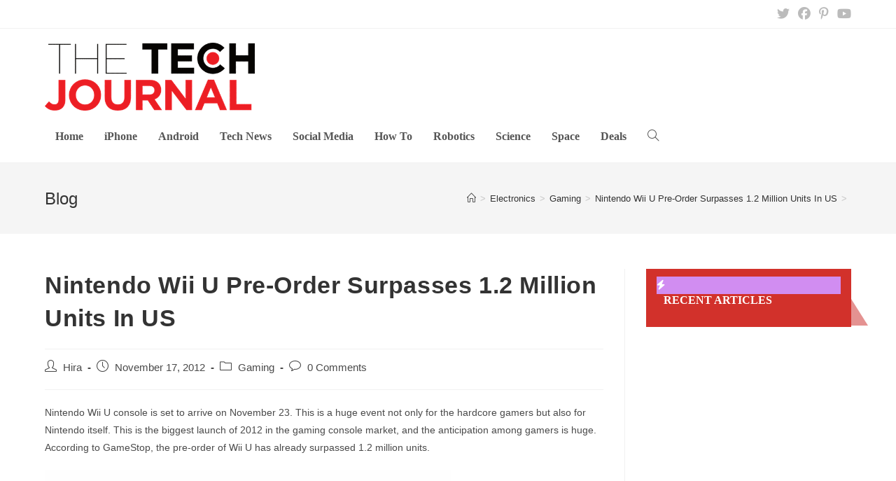

--- FILE ---
content_type: text/html; charset=UTF-8
request_url: https://thetechjournal.com/electronics/gaming-electronics/nintendo-wii-u-pre-order-surpasses-1-2-million-units-in-us.xhtml
body_size: 18376
content:
<!DOCTYPE html>
<html class="html" lang="en-US" prefix="og: https://ogp.me/ns#">
<head>
	<meta charset="UTF-8">
	<link rel="profile" href="https://gmpg.org/xfn/11">

	<link rel="pingback" href="https://thetechjournal.com/xmlrpc.php">
<meta name="viewport" content="width=device-width, initial-scale=1">
<!-- Search Engine Optimization by Rank Math PRO - https://rankmath.com/ -->
<title>Nintendo Wii U Pre-Order Surpasses 1.2 Million Units In US - The Tech Journal</title><link rel="preload" data-rocket-preload as="style" href="https://fonts.googleapis.com/css?family=DM%20Sans%3A100%2C100italic%2C200%2C200italic%2C300%2C300italic%2C400%2C400italic%2C500%2C500italic%2C600%2C600italic%2C700%2C700italic%2C800%2C800italic%2C900%2C900italic%7CTimes%20New%20Roman%3A100%2C100italic%2C200%2C200italic%2C300%2C300italic%2C400%2C400italic%2C500%2C500italic%2C600%2C600italic%2C700%2C700italic%2C800%2C800italic%2C900%2C900italic&#038;display=swap" /><link rel="stylesheet" href="https://fonts.googleapis.com/css?family=DM%20Sans%3A100%2C100italic%2C200%2C200italic%2C300%2C300italic%2C400%2C400italic%2C500%2C500italic%2C600%2C600italic%2C700%2C700italic%2C800%2C800italic%2C900%2C900italic%7CTimes%20New%20Roman%3A100%2C100italic%2C200%2C200italic%2C300%2C300italic%2C400%2C400italic%2C500%2C500italic%2C600%2C600italic%2C700%2C700italic%2C800%2C800italic%2C900%2C900italic&#038;display=swap" media="print" onload="this.media='all'" /><noscript><link rel="stylesheet" href="https://fonts.googleapis.com/css?family=DM%20Sans%3A100%2C100italic%2C200%2C200italic%2C300%2C300italic%2C400%2C400italic%2C500%2C500italic%2C600%2C600italic%2C700%2C700italic%2C800%2C800italic%2C900%2C900italic%7CTimes%20New%20Roman%3A100%2C100italic%2C200%2C200italic%2C300%2C300italic%2C400%2C400italic%2C500%2C500italic%2C600%2C600italic%2C700%2C700italic%2C800%2C800italic%2C900%2C900italic&#038;display=swap" /></noscript><link rel="preload" data-rocket-preload as="image" href="http://thetechjournal.com/wp-content/uploads/2012/11/Wiiu_gamepad.jpg" imagesrcset="https://thetechjournal.com/wp-content/uploads/2012/11/Wiiu_gamepad.jpg 580w, https://thetechjournal.com/wp-content/uploads/2012/11/Wiiu_gamepad-150x93.jpg 150w, https://thetechjournal.com/wp-content/uploads/2012/11/Wiiu_gamepad-512x316.jpg 512w" imagesizes="(max-width: 580px) 100vw, 580px" fetchpriority="high">
<meta name="description" content="Nintendo Wii U console is set to arrive on November 23. According to GameStop, the pre-order of Wii U has already surpassed 1.2 million units."/>
<meta name="robots" content="index, follow, max-snippet:-1, max-video-preview:-1, max-image-preview:large"/>
<link rel="canonical" href="https://thetechjournal.com/electronics/gaming-electronics/nintendo-wii-u-pre-order-surpasses-1-2-million-units-in-us.xhtml" />
<meta property="og:locale" content="en_US" />
<meta property="og:type" content="article" />
<meta property="og:title" content="Nintendo Wii U Pre-Order Surpasses 1.2 Million Units In US - The Tech Journal" />
<meta property="og:description" content="Nintendo Wii U console is set to arrive on November 23. According to GameStop, the pre-order of Wii U has already surpassed 1.2 million units." />
<meta property="og:url" content="https://thetechjournal.com/electronics/gaming-electronics/nintendo-wii-u-pre-order-surpasses-1-2-million-units-in-us.xhtml" />
<meta property="og:site_name" content="The Tech Journal" />
<meta property="article:publisher" content="https://www.facebook.com/TheTechJournal" />
<meta property="article:tag" content="Games" />
<meta property="article:tag" content="gaming console" />
<meta property="article:tag" content="nintendo" />
<meta property="article:tag" content="Nintendo Wii" />
<meta property="article:tag" content="Nintendo Wii U" />
<meta property="article:section" content="Gaming" />
<meta property="og:updated_time" content="2012-11-17T12:45:45+06:00" />
<meta property="og:image" content="https://thetechjournal.com/wp-content/uploads/2012/11/Wiiu_gamepad.jpg" />
<meta property="og:image:secure_url" content="https://thetechjournal.com/wp-content/uploads/2012/11/Wiiu_gamepad.jpg" />
<meta property="og:image:width" content="580" />
<meta property="og:image:height" content="358" />
<meta property="og:image:alt" content="Nintendo" />
<meta property="og:image:type" content="image/jpeg" />
<meta property="article:published_time" content="2012-11-17T12:45:41+06:00" />
<meta property="article:modified_time" content="2012-11-17T12:45:45+06:00" />
<meta name="twitter:card" content="summary_large_image" />
<meta name="twitter:title" content="Nintendo Wii U Pre-Order Surpasses 1.2 Million Units In US - The Tech Journal" />
<meta name="twitter:description" content="Nintendo Wii U console is set to arrive on November 23. According to GameStop, the pre-order of Wii U has already surpassed 1.2 million units." />
<meta name="twitter:site" content="@TheTechJournal" />
<meta name="twitter:creator" content="@TheTechJournal" />
<meta name="twitter:image" content="https://thetechjournal.com/wp-content/uploads/2012/11/Wiiu_gamepad.jpg" />
<script type="application/ld+json" class="rank-math-schema-pro">{"@context":"https://schema.org","@graph":[{"@type":["Organization","Person"],"@id":"https://thetechjournal.com/#person","name":"The Tech Journal","url":"https://thetechjournal.com","sameAs":["https://www.facebook.com/TheTechJournal","https://twitter.com/TheTechJournal"],"logo":{"@type":"ImageObject","@id":"https://thetechjournal.com/#logo","url":"https://thetechjournal.com/wp-content/uploads/2017/08/TTJ-Logo-512px-150x48.png","contentUrl":"https://thetechjournal.com/wp-content/uploads/2017/08/TTJ-Logo-512px-150x48.png","caption":"The Tech Journal","inLanguage":"en-US"},"image":{"@id":"https://thetechjournal.com/#logo"}},{"@type":"WebSite","@id":"https://thetechjournal.com/#website","url":"https://thetechjournal.com","name":"The Tech Journal","publisher":{"@id":"https://thetechjournal.com/#person"},"inLanguage":"en-US"},{"@type":"ImageObject","@id":"https://thetechjournal.com/wp-content/uploads/2012/11/Wiiu_gamepad.jpg","url":"https://thetechjournal.com/wp-content/uploads/2012/11/Wiiu_gamepad.jpg","width":"580","height":"358","caption":"Nintendo","inLanguage":"en-US"},{"@type":"WebPage","@id":"https://thetechjournal.com/electronics/gaming-electronics/nintendo-wii-u-pre-order-surpasses-1-2-million-units-in-us.xhtml#webpage","url":"https://thetechjournal.com/electronics/gaming-electronics/nintendo-wii-u-pre-order-surpasses-1-2-million-units-in-us.xhtml","name":"Nintendo Wii U Pre-Order Surpasses 1.2 Million Units In US - The Tech Journal","datePublished":"2012-11-17T12:45:41+06:00","dateModified":"2012-11-17T12:45:45+06:00","isPartOf":{"@id":"https://thetechjournal.com/#website"},"primaryImageOfPage":{"@id":"https://thetechjournal.com/wp-content/uploads/2012/11/Wiiu_gamepad.jpg"},"inLanguage":"en-US"},{"@type":"Person","@id":"https://thetechjournal.com/author/mehedy","name":"Hira","url":"https://thetechjournal.com/author/mehedy","image":{"@type":"ImageObject","@id":"https://secure.gravatar.com/avatar/24fe0c7e6e189fe5c68b773e076d4e16?s=96&amp;d=mm&amp;r=g","url":"https://secure.gravatar.com/avatar/24fe0c7e6e189fe5c68b773e076d4e16?s=96&amp;d=mm&amp;r=g","caption":"Hira","inLanguage":"en-US"}},{"@type":"BlogPosting","headline":"Nintendo Wii U Pre-Order Surpasses 1.2 Million Units In US - The Tech Journal","datePublished":"2012-11-17T12:45:41+06:00","dateModified":"2012-11-17T12:45:45+06:00","articleSection":"Gaming","author":{"@id":"https://thetechjournal.com/author/mehedy","name":"Hira"},"publisher":{"@id":"https://thetechjournal.com/#person"},"description":"Nintendo Wii U console is set to arrive on November 23. According to GameStop, the pre-order of Wii U has already surpassed 1.2 million units.","name":"Nintendo Wii U Pre-Order Surpasses 1.2 Million Units In US - The Tech Journal","@id":"https://thetechjournal.com/electronics/gaming-electronics/nintendo-wii-u-pre-order-surpasses-1-2-million-units-in-us.xhtml#richSnippet","isPartOf":{"@id":"https://thetechjournal.com/electronics/gaming-electronics/nintendo-wii-u-pre-order-surpasses-1-2-million-units-in-us.xhtml#webpage"},"image":{"@id":"https://thetechjournal.com/wp-content/uploads/2012/11/Wiiu_gamepad.jpg"},"inLanguage":"en-US","mainEntityOfPage":{"@id":"https://thetechjournal.com/electronics/gaming-electronics/nintendo-wii-u-pre-order-surpasses-1-2-million-units-in-us.xhtml#webpage"}}]}</script>
<!-- /Rank Math WordPress SEO plugin -->

<link rel='dns-prefetch' href='//www.googletagmanager.com' />
<link href='https://fonts.gstatic.com' crossorigin rel='preconnect' />
<link rel="alternate" type="application/rss+xml" title="The Tech Journal &raquo; Feed" href="https://thetechjournal.com/feed" />
<link rel="alternate" type="application/rss+xml" title="The Tech Journal &raquo; Comments Feed" href="https://thetechjournal.com/comments/feed" />
<link rel="alternate" type="application/rss+xml" title="The Tech Journal &raquo; Nintendo Wii U Pre-Order Surpasses 1.2 Million Units In US Comments Feed" href="https://thetechjournal.com/electronics/gaming-electronics/nintendo-wii-u-pre-order-surpasses-1-2-million-units-in-us.xhtml/feed" />
<style id='wp-emoji-styles-inline-css'>

	img.wp-smiley, img.emoji {
		display: inline !important;
		border: none !important;
		box-shadow: none !important;
		height: 1em !important;
		width: 1em !important;
		margin: 0 0.07em !important;
		vertical-align: -0.1em !important;
		background: none !important;
		padding: 0 !important;
	}
</style>
<link rel='stylesheet' id='wp-block-library-css' href='https://thetechjournal.com/wp-includes/css/dist/block-library/style.min.css?ver=6.4.7' media='all' />
<style id='wp-block-library-theme-inline-css'>
.wp-block-audio figcaption{color:#555;font-size:13px;text-align:center}.is-dark-theme .wp-block-audio figcaption{color:hsla(0,0%,100%,.65)}.wp-block-audio{margin:0 0 1em}.wp-block-code{border:1px solid #ccc;border-radius:4px;font-family:Menlo,Consolas,monaco,monospace;padding:.8em 1em}.wp-block-embed figcaption{color:#555;font-size:13px;text-align:center}.is-dark-theme .wp-block-embed figcaption{color:hsla(0,0%,100%,.65)}.wp-block-embed{margin:0 0 1em}.blocks-gallery-caption{color:#555;font-size:13px;text-align:center}.is-dark-theme .blocks-gallery-caption{color:hsla(0,0%,100%,.65)}.wp-block-image figcaption{color:#555;font-size:13px;text-align:center}.is-dark-theme .wp-block-image figcaption{color:hsla(0,0%,100%,.65)}.wp-block-image{margin:0 0 1em}.wp-block-pullquote{border-bottom:4px solid;border-top:4px solid;color:currentColor;margin-bottom:1.75em}.wp-block-pullquote cite,.wp-block-pullquote footer,.wp-block-pullquote__citation{color:currentColor;font-size:.8125em;font-style:normal;text-transform:uppercase}.wp-block-quote{border-left:.25em solid;margin:0 0 1.75em;padding-left:1em}.wp-block-quote cite,.wp-block-quote footer{color:currentColor;font-size:.8125em;font-style:normal;position:relative}.wp-block-quote.has-text-align-right{border-left:none;border-right:.25em solid;padding-left:0;padding-right:1em}.wp-block-quote.has-text-align-center{border:none;padding-left:0}.wp-block-quote.is-large,.wp-block-quote.is-style-large,.wp-block-quote.is-style-plain{border:none}.wp-block-search .wp-block-search__label{font-weight:700}.wp-block-search__button{border:1px solid #ccc;padding:.375em .625em}:where(.wp-block-group.has-background){padding:1.25em 2.375em}.wp-block-separator.has-css-opacity{opacity:.4}.wp-block-separator{border:none;border-bottom:2px solid;margin-left:auto;margin-right:auto}.wp-block-separator.has-alpha-channel-opacity{opacity:1}.wp-block-separator:not(.is-style-wide):not(.is-style-dots){width:100px}.wp-block-separator.has-background:not(.is-style-dots){border-bottom:none;height:1px}.wp-block-separator.has-background:not(.is-style-wide):not(.is-style-dots){height:2px}.wp-block-table{margin:0 0 1em}.wp-block-table td,.wp-block-table th{word-break:normal}.wp-block-table figcaption{color:#555;font-size:13px;text-align:center}.is-dark-theme .wp-block-table figcaption{color:hsla(0,0%,100%,.65)}.wp-block-video figcaption{color:#555;font-size:13px;text-align:center}.is-dark-theme .wp-block-video figcaption{color:hsla(0,0%,100%,.65)}.wp-block-video{margin:0 0 1em}.wp-block-template-part.has-background{margin-bottom:0;margin-top:0;padding:1.25em 2.375em}
</style>
<style id='rank-math-toc-block-style-inline-css'>
.wp-block-rank-math-toc-block nav ol{counter-reset:item}.wp-block-rank-math-toc-block nav ol li{display:block}.wp-block-rank-math-toc-block nav ol li:before{content:counters(item, ".") ". ";counter-increment:item}

</style>
<style id='classic-theme-styles-inline-css'>
/*! This file is auto-generated */
.wp-block-button__link{color:#fff;background-color:#32373c;border-radius:9999px;box-shadow:none;text-decoration:none;padding:calc(.667em + 2px) calc(1.333em + 2px);font-size:1.125em}.wp-block-file__button{background:#32373c;color:#fff;text-decoration:none}
</style>
<style id='global-styles-inline-css'>
body{--wp--preset--color--black: #000000;--wp--preset--color--cyan-bluish-gray: #abb8c3;--wp--preset--color--white: #ffffff;--wp--preset--color--pale-pink: #f78da7;--wp--preset--color--vivid-red: #cf2e2e;--wp--preset--color--luminous-vivid-orange: #ff6900;--wp--preset--color--luminous-vivid-amber: #fcb900;--wp--preset--color--light-green-cyan: #7bdcb5;--wp--preset--color--vivid-green-cyan: #00d084;--wp--preset--color--pale-cyan-blue: #8ed1fc;--wp--preset--color--vivid-cyan-blue: #0693e3;--wp--preset--color--vivid-purple: #9b51e0;--wp--preset--gradient--vivid-cyan-blue-to-vivid-purple: linear-gradient(135deg,rgba(6,147,227,1) 0%,rgb(155,81,224) 100%);--wp--preset--gradient--light-green-cyan-to-vivid-green-cyan: linear-gradient(135deg,rgb(122,220,180) 0%,rgb(0,208,130) 100%);--wp--preset--gradient--luminous-vivid-amber-to-luminous-vivid-orange: linear-gradient(135deg,rgba(252,185,0,1) 0%,rgba(255,105,0,1) 100%);--wp--preset--gradient--luminous-vivid-orange-to-vivid-red: linear-gradient(135deg,rgba(255,105,0,1) 0%,rgb(207,46,46) 100%);--wp--preset--gradient--very-light-gray-to-cyan-bluish-gray: linear-gradient(135deg,rgb(238,238,238) 0%,rgb(169,184,195) 100%);--wp--preset--gradient--cool-to-warm-spectrum: linear-gradient(135deg,rgb(74,234,220) 0%,rgb(151,120,209) 20%,rgb(207,42,186) 40%,rgb(238,44,130) 60%,rgb(251,105,98) 80%,rgb(254,248,76) 100%);--wp--preset--gradient--blush-light-purple: linear-gradient(135deg,rgb(255,206,236) 0%,rgb(152,150,240) 100%);--wp--preset--gradient--blush-bordeaux: linear-gradient(135deg,rgb(254,205,165) 0%,rgb(254,45,45) 50%,rgb(107,0,62) 100%);--wp--preset--gradient--luminous-dusk: linear-gradient(135deg,rgb(255,203,112) 0%,rgb(199,81,192) 50%,rgb(65,88,208) 100%);--wp--preset--gradient--pale-ocean: linear-gradient(135deg,rgb(255,245,203) 0%,rgb(182,227,212) 50%,rgb(51,167,181) 100%);--wp--preset--gradient--electric-grass: linear-gradient(135deg,rgb(202,248,128) 0%,rgb(113,206,126) 100%);--wp--preset--gradient--midnight: linear-gradient(135deg,rgb(2,3,129) 0%,rgb(40,116,252) 100%);--wp--preset--font-size--small: 13px;--wp--preset--font-size--medium: 20px;--wp--preset--font-size--large: 36px;--wp--preset--font-size--x-large: 42px;--wp--preset--spacing--20: 0.44rem;--wp--preset--spacing--30: 0.67rem;--wp--preset--spacing--40: 1rem;--wp--preset--spacing--50: 1.5rem;--wp--preset--spacing--60: 2.25rem;--wp--preset--spacing--70: 3.38rem;--wp--preset--spacing--80: 5.06rem;--wp--preset--shadow--natural: 6px 6px 9px rgba(0, 0, 0, 0.2);--wp--preset--shadow--deep: 12px 12px 50px rgba(0, 0, 0, 0.4);--wp--preset--shadow--sharp: 6px 6px 0px rgba(0, 0, 0, 0.2);--wp--preset--shadow--outlined: 6px 6px 0px -3px rgba(255, 255, 255, 1), 6px 6px rgba(0, 0, 0, 1);--wp--preset--shadow--crisp: 6px 6px 0px rgba(0, 0, 0, 1);}:where(.is-layout-flex){gap: 0.5em;}:where(.is-layout-grid){gap: 0.5em;}body .is-layout-flow > .alignleft{float: left;margin-inline-start: 0;margin-inline-end: 2em;}body .is-layout-flow > .alignright{float: right;margin-inline-start: 2em;margin-inline-end: 0;}body .is-layout-flow > .aligncenter{margin-left: auto !important;margin-right: auto !important;}body .is-layout-constrained > .alignleft{float: left;margin-inline-start: 0;margin-inline-end: 2em;}body .is-layout-constrained > .alignright{float: right;margin-inline-start: 2em;margin-inline-end: 0;}body .is-layout-constrained > .aligncenter{margin-left: auto !important;margin-right: auto !important;}body .is-layout-constrained > :where(:not(.alignleft):not(.alignright):not(.alignfull)){max-width: var(--wp--style--global--content-size);margin-left: auto !important;margin-right: auto !important;}body .is-layout-constrained > .alignwide{max-width: var(--wp--style--global--wide-size);}body .is-layout-flex{display: flex;}body .is-layout-flex{flex-wrap: wrap;align-items: center;}body .is-layout-flex > *{margin: 0;}body .is-layout-grid{display: grid;}body .is-layout-grid > *{margin: 0;}:where(.wp-block-columns.is-layout-flex){gap: 2em;}:where(.wp-block-columns.is-layout-grid){gap: 2em;}:where(.wp-block-post-template.is-layout-flex){gap: 1.25em;}:where(.wp-block-post-template.is-layout-grid){gap: 1.25em;}.has-black-color{color: var(--wp--preset--color--black) !important;}.has-cyan-bluish-gray-color{color: var(--wp--preset--color--cyan-bluish-gray) !important;}.has-white-color{color: var(--wp--preset--color--white) !important;}.has-pale-pink-color{color: var(--wp--preset--color--pale-pink) !important;}.has-vivid-red-color{color: var(--wp--preset--color--vivid-red) !important;}.has-luminous-vivid-orange-color{color: var(--wp--preset--color--luminous-vivid-orange) !important;}.has-luminous-vivid-amber-color{color: var(--wp--preset--color--luminous-vivid-amber) !important;}.has-light-green-cyan-color{color: var(--wp--preset--color--light-green-cyan) !important;}.has-vivid-green-cyan-color{color: var(--wp--preset--color--vivid-green-cyan) !important;}.has-pale-cyan-blue-color{color: var(--wp--preset--color--pale-cyan-blue) !important;}.has-vivid-cyan-blue-color{color: var(--wp--preset--color--vivid-cyan-blue) !important;}.has-vivid-purple-color{color: var(--wp--preset--color--vivid-purple) !important;}.has-black-background-color{background-color: var(--wp--preset--color--black) !important;}.has-cyan-bluish-gray-background-color{background-color: var(--wp--preset--color--cyan-bluish-gray) !important;}.has-white-background-color{background-color: var(--wp--preset--color--white) !important;}.has-pale-pink-background-color{background-color: var(--wp--preset--color--pale-pink) !important;}.has-vivid-red-background-color{background-color: var(--wp--preset--color--vivid-red) !important;}.has-luminous-vivid-orange-background-color{background-color: var(--wp--preset--color--luminous-vivid-orange) !important;}.has-luminous-vivid-amber-background-color{background-color: var(--wp--preset--color--luminous-vivid-amber) !important;}.has-light-green-cyan-background-color{background-color: var(--wp--preset--color--light-green-cyan) !important;}.has-vivid-green-cyan-background-color{background-color: var(--wp--preset--color--vivid-green-cyan) !important;}.has-pale-cyan-blue-background-color{background-color: var(--wp--preset--color--pale-cyan-blue) !important;}.has-vivid-cyan-blue-background-color{background-color: var(--wp--preset--color--vivid-cyan-blue) !important;}.has-vivid-purple-background-color{background-color: var(--wp--preset--color--vivid-purple) !important;}.has-black-border-color{border-color: var(--wp--preset--color--black) !important;}.has-cyan-bluish-gray-border-color{border-color: var(--wp--preset--color--cyan-bluish-gray) !important;}.has-white-border-color{border-color: var(--wp--preset--color--white) !important;}.has-pale-pink-border-color{border-color: var(--wp--preset--color--pale-pink) !important;}.has-vivid-red-border-color{border-color: var(--wp--preset--color--vivid-red) !important;}.has-luminous-vivid-orange-border-color{border-color: var(--wp--preset--color--luminous-vivid-orange) !important;}.has-luminous-vivid-amber-border-color{border-color: var(--wp--preset--color--luminous-vivid-amber) !important;}.has-light-green-cyan-border-color{border-color: var(--wp--preset--color--light-green-cyan) !important;}.has-vivid-green-cyan-border-color{border-color: var(--wp--preset--color--vivid-green-cyan) !important;}.has-pale-cyan-blue-border-color{border-color: var(--wp--preset--color--pale-cyan-blue) !important;}.has-vivid-cyan-blue-border-color{border-color: var(--wp--preset--color--vivid-cyan-blue) !important;}.has-vivid-purple-border-color{border-color: var(--wp--preset--color--vivid-purple) !important;}.has-vivid-cyan-blue-to-vivid-purple-gradient-background{background: var(--wp--preset--gradient--vivid-cyan-blue-to-vivid-purple) !important;}.has-light-green-cyan-to-vivid-green-cyan-gradient-background{background: var(--wp--preset--gradient--light-green-cyan-to-vivid-green-cyan) !important;}.has-luminous-vivid-amber-to-luminous-vivid-orange-gradient-background{background: var(--wp--preset--gradient--luminous-vivid-amber-to-luminous-vivid-orange) !important;}.has-luminous-vivid-orange-to-vivid-red-gradient-background{background: var(--wp--preset--gradient--luminous-vivid-orange-to-vivid-red) !important;}.has-very-light-gray-to-cyan-bluish-gray-gradient-background{background: var(--wp--preset--gradient--very-light-gray-to-cyan-bluish-gray) !important;}.has-cool-to-warm-spectrum-gradient-background{background: var(--wp--preset--gradient--cool-to-warm-spectrum) !important;}.has-blush-light-purple-gradient-background{background: var(--wp--preset--gradient--blush-light-purple) !important;}.has-blush-bordeaux-gradient-background{background: var(--wp--preset--gradient--blush-bordeaux) !important;}.has-luminous-dusk-gradient-background{background: var(--wp--preset--gradient--luminous-dusk) !important;}.has-pale-ocean-gradient-background{background: var(--wp--preset--gradient--pale-ocean) !important;}.has-electric-grass-gradient-background{background: var(--wp--preset--gradient--electric-grass) !important;}.has-midnight-gradient-background{background: var(--wp--preset--gradient--midnight) !important;}.has-small-font-size{font-size: var(--wp--preset--font-size--small) !important;}.has-medium-font-size{font-size: var(--wp--preset--font-size--medium) !important;}.has-large-font-size{font-size: var(--wp--preset--font-size--large) !important;}.has-x-large-font-size{font-size: var(--wp--preset--font-size--x-large) !important;}
.wp-block-navigation a:where(:not(.wp-element-button)){color: inherit;}
:where(.wp-block-post-template.is-layout-flex){gap: 1.25em;}:where(.wp-block-post-template.is-layout-grid){gap: 1.25em;}
:where(.wp-block-columns.is-layout-flex){gap: 2em;}:where(.wp-block-columns.is-layout-grid){gap: 2em;}
.wp-block-pullquote{font-size: 1.5em;line-height: 1.6;}
</style>
<link rel='stylesheet' id='eb-widget-style-css' href='https://thetechjournal.com/wp-content/uploads/eb-style/eb-style-widget.min.css?ver=586afb08b7' media='all' />
<link data-minify="1" rel='stylesheet' id='font-awesome-css' href='https://thetechjournal.com/wp-content/cache/min/1/wp-content/themes/oceanwp/assets/fonts/fontawesome/css/all.min.css?ver=1731819411' media='all' />
<link data-minify="1" rel='stylesheet' id='simple-line-icons-css' href='https://thetechjournal.com/wp-content/cache/min/1/wp-content/themes/oceanwp/assets/css/third/simple-line-icons.min.css?ver=1731819411' media='all' />
<link rel='stylesheet' id='oceanwp-style-css' href='https://thetechjournal.com/wp-content/themes/oceanwp/assets/css/style.min.css?ver=3.5.5' media='all' />
<link data-minify="1" rel='stylesheet' id='dashicons-css' href='https://thetechjournal.com/wp-content/cache/min/1/wp-includes/css/dashicons.min.css?ver=1731819411' media='all' />
<style id='rocket-lazyload-inline-css'>
.rll-youtube-player{position:relative;padding-bottom:56.23%;height:0;overflow:hidden;max-width:100%;}.rll-youtube-player:focus-within{outline: 2px solid currentColor;outline-offset: 5px;}.rll-youtube-player iframe{position:absolute;top:0;left:0;width:100%;height:100%;z-index:100;background:0 0}.rll-youtube-player img{bottom:0;display:block;left:0;margin:auto;max-width:100%;width:100%;position:absolute;right:0;top:0;border:none;height:auto;-webkit-transition:.4s all;-moz-transition:.4s all;transition:.4s all}.rll-youtube-player img:hover{-webkit-filter:brightness(75%)}.rll-youtube-player .play{height:100%;width:100%;left:0;top:0;position:absolute;background:url(https://thetechjournal.com/wp-content/plugins/wp-rocket/assets/img/youtube.png) no-repeat center;background-color: transparent !important;cursor:pointer;border:none;}.wp-embed-responsive .wp-has-aspect-ratio .rll-youtube-player{position:absolute;padding-bottom:0;width:100%;height:100%;top:0;bottom:0;left:0;right:0}
</style>
<script src="https://thetechjournal.com/wp-includes/js/jquery/jquery.min.js?ver=3.7.1" id="jquery-core-js"></script>
<script src="https://thetechjournal.com/wp-includes/js/jquery/jquery-migrate.min.js?ver=3.4.1" id="jquery-migrate-js" data-rocket-defer defer></script>

<!-- Google tag (gtag.js) snippet added by Site Kit -->

<!-- Google Analytics snippet added by Site Kit -->
<script src="https://www.googletagmanager.com/gtag/js?id=G-WK41MKX1BR" id="google_gtagjs-js" async></script>
<script id="google_gtagjs-js-after">
window.dataLayer = window.dataLayer || [];function gtag(){dataLayer.push(arguments);}
gtag("set","linker",{"domains":["thetechjournal.com"]});
gtag("js", new Date());
gtag("set", "developer_id.dZTNiMT", true);
gtag("config", "G-WK41MKX1BR");
</script>

<!-- End Google tag (gtag.js) snippet added by Site Kit -->
<link rel="https://api.w.org/" href="https://thetechjournal.com/wp-json/" /><link rel="alternate" type="application/json" href="https://thetechjournal.com/wp-json/wp/v2/posts/132015" /><link rel="EditURI" type="application/rsd+xml" title="RSD" href="https://thetechjournal.com/xmlrpc.php?rsd" />
<meta name="generator" content="WordPress 6.4.7" />
<link rel='shortlink' href='https://thetechjournal.com/?p=132015' />
<link rel="alternate" type="application/json+oembed" href="https://thetechjournal.com/wp-json/oembed/1.0/embed?url=https%3A%2F%2Fthetechjournal.com%2Felectronics%2Fgaming-electronics%2Fnintendo-wii-u-pre-order-surpasses-1-2-million-units-in-us.xhtml" />
<link rel="alternate" type="text/xml+oembed" href="https://thetechjournal.com/wp-json/oembed/1.0/embed?url=https%3A%2F%2Fthetechjournal.com%2Felectronics%2Fgaming-electronics%2Fnintendo-wii-u-pre-order-surpasses-1-2-million-units-in-us.xhtml&#038;format=xml" />
<meta name="generator" content="Site Kit by Google 1.139.0" />		<style id="wp-custom-css">
			.home .page-header{display:none}.tj-section-heading{border-bottom:2px solid #d2322b}.tj-section-heading .eb-feature-list-item{background:#d2312b;padding:11px 15px 4px;position:relative}.tj-section-heading .eb-feature-list-item::after{content:"";width:0;height:0;border-style:solid;border-width:38px 0 0 24px;border-color:transparent transparent transparent #e49291;position:absolute;bottom:0;left:100%}.tj-section-heading .eb-feature-list-items .eb-feature-list-item .eb-feature-list-icon-box .eb-feature-list-icon{font-size:14px;padding-top:0;padding-right:0;padding-left:0;padding-bottom:0}.tj-section-heading .eb-feature-list-items .eb-feature-list-item .eb-feature-list-content-box .eb-feature-list-title{font-size:16px;line-height:1.5em;font-weight:700;text-transform:uppercase;margin:-3px 0 0;color:#ffffff}.tj-section-heading .eb-feature-list-items .eb-feature-list-item .eb-feature-list-content-box{margin:0 0 0 10px}.site-breadcrumbs ol li a:hover{color:#d2322b}.related-thumb img{height:150px;object-fit:cover}.archive.category .blog-entry-inner{border-color:#F5F5F5}.archive.category .thumbnail-caption{display:none}.archive.category .thumbnail img{height:250px;object-fit:cover}.archive.category h2.blog-entry-title a,.archive.category .blog-entry-readmore a{transition:all 0.3s}.archive.category h2.blog-entry-title a:hover,.archive.category .blog-entry-readmore a:hover{color:#d2322b !important}.oceanwp-pagination ul.page-numbers{text-align:center;padding-top:40px}.oceanwp-pagination .page-numbers.current{background:#d2322b;color:#ffffff;border-color:#d2322b}.oceanwp-pagination .page-numbers:hover{border-color:#d2322b}.oceanwp-pagination .page-numbers.current:hover{color:#ffffff}.minimal-header.left-menu #site-logo{width:100%}.related-post-title a:hover{color:#d2322b !important}#site-navigation-wrap .dropdown-menu>li>a{font-size:16px;letter-spacing:0;font-family:Times New Roman;font-weight:600}.sidebar-box .ebpg-grid-post-holder .ebpg-entry-thumbnail img{height:200px}.widget_nav_menu .menu{text-align:center}.widget_nav_menu .menu .menu-item{border:0 !important;display:inline-block;padding:0 15px}.ttj-header-ad{display:inline}@media (max-width:1024px){.minimal-header.left-menu #site-logo{width:50%;padding-bottom:20px}#site-logo #site-logo-inner a img{width:150px}.ttj-header-ad{display:none}}		</style>
		<!-- OceanWP CSS -->
<style type="text/css">
/* General CSS */a:hover,a.light:hover,.theme-heading .text::before,.theme-heading .text::after,#top-bar-content >a:hover,#top-bar-social li.oceanwp-email a:hover,#site-navigation-wrap .dropdown-menu >li >a:hover,#site-header.medium-header #medium-searchform button:hover,.oceanwp-mobile-menu-icon a:hover,.blog-entry.post .blog-entry-header .entry-title a:hover,.blog-entry.post .blog-entry-readmore a:hover,.blog-entry.thumbnail-entry .blog-entry-category a,ul.meta li a:hover,.dropcap,.single nav.post-navigation .nav-links .title,body .related-post-title a:hover,body #wp-calendar caption,body .contact-info-widget.default i,body .contact-info-widget.big-icons i,body .custom-links-widget .oceanwp-custom-links li a:hover,body .custom-links-widget .oceanwp-custom-links li a:hover:before,body .posts-thumbnails-widget li a:hover,body .social-widget li.oceanwp-email a:hover,.comment-author .comment-meta .comment-reply-link,#respond #cancel-comment-reply-link:hover,#footer-widgets .footer-box a:hover,#footer-bottom a:hover,#footer-bottom #footer-bottom-menu a:hover,.sidr a:hover,.sidr-class-dropdown-toggle:hover,.sidr-class-menu-item-has-children.active >a,.sidr-class-menu-item-has-children.active >a >.sidr-class-dropdown-toggle,input[type=checkbox]:checked:before{color:#444444}.single nav.post-navigation .nav-links .title .owp-icon use,.blog-entry.post .blog-entry-readmore a:hover .owp-icon use,body .contact-info-widget.default .owp-icon use,body .contact-info-widget.big-icons .owp-icon use{stroke:#444444}input[type="button"],input[type="reset"],input[type="submit"],button[type="submit"],.button,#site-navigation-wrap .dropdown-menu >li.btn >a >span,.thumbnail:hover i,.post-quote-content,.omw-modal .omw-close-modal,body .contact-info-widget.big-icons li:hover i,body div.wpforms-container-full .wpforms-form input[type=submit],body div.wpforms-container-full .wpforms-form button[type=submit],body div.wpforms-container-full .wpforms-form .wpforms-page-button{background-color:#444444}.thumbnail:hover .link-post-svg-icon{background-color:#444444}body .contact-info-widget.big-icons li:hover .owp-icon{background-color:#444444}.widget-title{border-color:#444444}blockquote{border-color:#444444}#searchform-dropdown{border-color:#444444}.dropdown-menu .sub-menu{border-color:#444444}.blog-entry.large-entry .blog-entry-readmore a:hover{border-color:#444444}.oceanwp-newsletter-form-wrap input[type="email"]:focus{border-color:#444444}.social-widget li.oceanwp-email a:hover{border-color:#444444}#respond #cancel-comment-reply-link:hover{border-color:#444444}body .contact-info-widget.big-icons li:hover i{border-color:#444444}#footer-widgets .oceanwp-newsletter-form-wrap input[type="email"]:focus{border-color:#444444}blockquote,.wp-block-quote{border-left-color:#444444}body .contact-info-widget.big-icons li:hover .owp-icon{border-color:#444444}input[type="button"]:hover,input[type="reset"]:hover,input[type="submit"]:hover,button[type="submit"]:hover,input[type="button"]:focus,input[type="reset"]:focus,input[type="submit"]:focus,button[type="submit"]:focus,.button:hover,.button:focus,#site-navigation-wrap .dropdown-menu >li.btn >a:hover >span,.post-quote-author,.omw-modal .omw-close-modal:hover,body div.wpforms-container-full .wpforms-form input[type=submit]:hover,body div.wpforms-container-full .wpforms-form button[type=submit]:hover,body div.wpforms-container-full .wpforms-form .wpforms-page-button:hover{background-color:#d2322b}a:hover{color:#d2322b}a:hover .owp-icon use{stroke:#d2322b}.site-breadcrumbs a:hover,.background-image-page-header .site-breadcrumbs a:hover{color:#d2322b}.site-breadcrumbs a:hover .owp-icon use,.background-image-page-header .site-breadcrumbs a:hover .owp-icon use{stroke:#d2322b}#scroll-top:hover{background-color:#d2322b}.page-numbers a:hover,.page-links a:hover span,.page-numbers.current,.page-numbers.current:hover{color:#d2322b}.page-numbers a:hover .owp-icon use{stroke:#d2322b}/* Header CSS */#site-header-inner{padding:20px 0 0 0}#site-header.has-header-media .overlay-header-media{background-color:rgba(0,0,0,0.5)}#site-logo #site-logo-inner a img,#site-header.center-header #site-navigation-wrap .middle-site-logo a img{max-width:300px}#site-navigation-wrap .dropdown-menu >li >a:hover,.oceanwp-mobile-menu-icon a:hover,#searchform-header-replace-close:hover{color:#d2322b}#site-navigation-wrap .dropdown-menu >li >a:hover .owp-icon use,.oceanwp-mobile-menu-icon a:hover .owp-icon use,#searchform-header-replace-close:hover .owp-icon use{stroke:#d2322b}.dropdown-menu .sub-menu,#searchform-dropdown,.current-shop-items-dropdown{border-color:#d2322b}.dropdown-menu ul li a.menu-link:hover{color:#d2322b}.dropdown-menu ul li a.menu-link:hover .owp-icon use{stroke:#d2322b}.oceanwp-social-menu ul li a,.oceanwp-social-menu .colored ul li a,.oceanwp-social-menu .minimal ul li a,.oceanwp-social-menu .dark ul li a{font-size:16px}.oceanwp-social-menu ul li a .owp-icon,.oceanwp-social-menu .colored ul li a .owp-icon,.oceanwp-social-menu .minimal ul li a .owp-icon,.oceanwp-social-menu .dark ul li a .owp-icon{width:16px;height:16px}/* Top Bar CSS */#top-bar{padding:20px 0 20px 0}#top-bar-content a:hover,#top-bar-social-alt a:hover{color:#d2322b}#top-bar-social li a{font-size:18px}#top-bar-social li a:hover{color:#d2322b!important}#top-bar-social li a:hover .owp-icon use{stroke:#d2322b!important}/* Footer Widgets CSS */#footer-widgets .footer-box a:hover,#footer-widgets a:hover{color:#d2322b}/* Footer Bottom CSS */#footer-bottom{background-color:#f5f5f5}/* Sidebar CSS */.widget-title{border-color:#d2322b}
</style><noscript><style id="rocket-lazyload-nojs-css">.rll-youtube-player, [data-lazy-src]{display:none !important;}</style></noscript><meta name="generator" content="WP Rocket 3.17.2.1" data-wpr-features="wpr_defer_js wpr_minify_js wpr_lazyload_images wpr_lazyload_iframes wpr_oci wpr_minify_css wpr_desktop" /></head>

<body class="post-template-default single single-post postid-132015 single-format-standard wp-custom-logo wp-embed-responsive oceanwp-theme dropdown-mobile default-breakpoint has-sidebar content-right-sidebar post-in-category-gaming-electronics has-topbar has-breadcrumbs has-blog-grid" itemscope="itemscope" itemtype="https://schema.org/Article">

	
	
	<div  id="outer-wrap" class="site clr">

		<a class="skip-link screen-reader-text" href="#main">Skip to content</a>

		
		<div  id="wrap" class="clr">

			

<div  id="top-bar-wrap" class="clr">

	<div id="top-bar" class="clr container has-no-content">

		
		<div id="top-bar-inner" class="clr">

			

<div id="top-bar-social" class="clr top-bar-right">

	<ul class="clr" aria-label="Social links">

		<li class="oceanwp-twitter"><a href="https://twitter.com/%20" aria-label="X (opens in a new tab)" target="_blank" rel="noopener noreferrer"><i class=" fab fa-twitter" aria-hidden="true" role="img"></i></a></li><li class="oceanwp-facebook"><a href="https://facebook.com/" aria-label="Facebook (opens in a new tab)" target="_blank" rel="noopener noreferrer"><i class=" fab fa-facebook" aria-hidden="true" role="img"></i></a></li><li class="oceanwp-pinterest"><a href="https://www.pinterest.com/" aria-label="Pinterest (opens in a new tab)" target="_blank" rel="noopener noreferrer"><i class=" fab fa-pinterest-p" aria-hidden="true" role="img"></i></a></li><li class="oceanwp-youtube"><a href="https://www.youtube.com/" aria-label="Youtube (opens in a new tab)" target="_blank" rel="noopener noreferrer"><i class=" fab fa-youtube" aria-hidden="true" role="img"></i></a></li>
	</ul>

</div><!-- #top-bar-social -->

		</div><!-- #top-bar-inner -->

		
	</div><!-- #top-bar -->

</div><!-- #top-bar-wrap -->


			
<header  id="site-header" class="minimal-header left-menu clr" data-height="74" itemscope="itemscope" itemtype="https://schema.org/WPHeader" role="banner">

	
					
			<div id="site-header-inner" class="clr container">

				
				

<div id="site-logo" class="clr" itemscope itemtype="https://schema.org/Brand" >

	
	<div id="site-logo-inner" class="clr">

		<a href="https://thetechjournal.com/" class="custom-logo-link" rel="home"><img width="512" height="165" src="https://thetechjournal.com/wp-content/uploads/2017/08/TTJ-Logo-512px.png" class="custom-logo" alt="The Tech Journal" decoding="async" fetchpriority="high" srcset="https://thetechjournal.com/wp-content/uploads/2017/08/TTJ-Logo-512px.png 512w, https://thetechjournal.com/wp-content/uploads/2017/08/TTJ-Logo-512px-150x48.png 150w" sizes="(max-width: 512px) 100vw, 512px" /></a>
	</div><!-- #site-logo-inner -->

	
	
</div><!-- #site-logo -->

			<div id="site-navigation-wrap" class="clr">
			
			
			
			<nav id="site-navigation" class="navigation main-navigation clr" itemscope="itemscope" itemtype="https://schema.org/SiteNavigationElement" role="navigation" >

				<ul id="menu-menu-1" class="main-menu dropdown-menu sf-menu"><li id="menu-item-210241" class="menu-item menu-item-type-custom menu-item-object-custom menu-item-home menu-item-210241"><a href="http://thetechjournal.com/" class="menu-link"><span class="text-wrap">Home</span></a></li><li id="menu-item-210256" class="menu-item menu-item-type-taxonomy menu-item-object-category menu-item-210256"><a href="https://thetechjournal.com/category/electronics/iphone" class="menu-link"><span class="text-wrap">iPhone</span></a></li><li id="menu-item-210261" class="menu-item menu-item-type-taxonomy menu-item-object-category menu-item-210261"><a href="https://thetechjournal.com/category/electronics/android" class="menu-link"><span class="text-wrap">Android</span></a></li><li id="menu-item-210257" class="menu-item menu-item-type-taxonomy menu-item-object-category menu-item-210257"><a href="https://thetechjournal.com/category/tech-news" class="menu-link"><span class="text-wrap">Tech News</span></a></li><li id="menu-item-210258" class="menu-item menu-item-type-taxonomy menu-item-object-category menu-item-210258"><a href="https://thetechjournal.com/category/internet/social-community" class="menu-link"><span class="text-wrap">Social Media</span></a></li><li id="menu-item-210259" class="menu-item menu-item-type-taxonomy menu-item-object-category menu-item-210259"><a href="https://thetechjournal.com/category/how-to" class="menu-link"><span class="text-wrap">How To</span></a></li><li id="menu-item-210263" class="menu-item menu-item-type-taxonomy menu-item-object-category menu-item-210263"><a href="https://thetechjournal.com/category/all-robots" class="menu-link"><span class="text-wrap">Robotics</span></a></li><li id="menu-item-210264" class="menu-item menu-item-type-taxonomy menu-item-object-category menu-item-210264"><a href="https://thetechjournal.com/category/science" class="menu-link"><span class="text-wrap">Science</span></a></li><li id="menu-item-210265" class="menu-item menu-item-type-taxonomy menu-item-object-category menu-item-210265"><a href="https://thetechjournal.com/category/space" class="menu-link"><span class="text-wrap">Space</span></a></li><li id="menu-item-210864" class="menu-item menu-item-type-custom menu-item-object-custom menu-item-210864"><a href="https://deals.thetechjournal.com" class="menu-link"><span class="text-wrap">Deals</span></a></li><li class="search-toggle-li" ><a href="https://thetechjournal.com/#" class="site-search-toggle search-dropdown-toggle"><span class="screen-reader-text">Toggle website search</span><i class=" icon-magnifier" aria-hidden="true" role="img"></i></a></li></ul>
<div id="searchform-dropdown" class="header-searchform-wrap clr" >
	
<form aria-label="Search this website" role="search" method="get" class="searchform" action="https://thetechjournal.com/">	
	<input aria-label="Insert search query" type="search" id="ocean-search-form-1" class="field" autocomplete="off" placeholder="Search" name="s">
		</form>
</div><!-- #searchform-dropdown -->

			</nav><!-- #site-navigation -->

			
			
					</div><!-- #site-navigation-wrap -->
			
		
	
				
	
	<div class="oceanwp-mobile-menu-icon clr mobile-right">

		
		
		
		<a href="https://thetechjournal.com/#mobile-menu-toggle" class="mobile-menu"  aria-label="Mobile Menu">
							<i class="fa fa-bars" aria-hidden="true"></i>
								<span class="oceanwp-text">Menu</span>
				<span class="oceanwp-close-text">Close</span>
						</a>

		
		
		
	</div><!-- #oceanwp-mobile-menu-navbar -->

	

			</div><!-- #site-header-inner -->

			
<div id="mobile-dropdown" class="clr" >

	<nav class="clr" itemscope="itemscope" itemtype="https://schema.org/SiteNavigationElement">

		<ul id="menu-menu-2" class="menu"><li class="menu-item menu-item-type-custom menu-item-object-custom menu-item-home menu-item-210241"><a href="http://thetechjournal.com/">Home</a></li>
<li class="menu-item menu-item-type-taxonomy menu-item-object-category menu-item-210256"><a href="https://thetechjournal.com/category/electronics/iphone">iPhone</a></li>
<li class="menu-item menu-item-type-taxonomy menu-item-object-category menu-item-210261"><a href="https://thetechjournal.com/category/electronics/android">Android</a></li>
<li class="menu-item menu-item-type-taxonomy menu-item-object-category menu-item-210257"><a href="https://thetechjournal.com/category/tech-news">Tech News</a></li>
<li class="menu-item menu-item-type-taxonomy menu-item-object-category menu-item-210258"><a href="https://thetechjournal.com/category/internet/social-community">Social Media</a></li>
<li class="menu-item menu-item-type-taxonomy menu-item-object-category menu-item-210259"><a href="https://thetechjournal.com/category/how-to">How To</a></li>
<li class="menu-item menu-item-type-taxonomy menu-item-object-category menu-item-210263"><a href="https://thetechjournal.com/category/all-robots">Robotics</a></li>
<li class="menu-item menu-item-type-taxonomy menu-item-object-category menu-item-210264"><a href="https://thetechjournal.com/category/science">Science</a></li>
<li class="menu-item menu-item-type-taxonomy menu-item-object-category menu-item-210265"><a href="https://thetechjournal.com/category/space">Space</a></li>
<li class="menu-item menu-item-type-custom menu-item-object-custom menu-item-210864"><a href="https://deals.thetechjournal.com">Deals</a></li>
<li class="search-toggle-li" ><a href="https://thetechjournal.com/#" class="site-search-toggle search-dropdown-toggle"><span class="screen-reader-text">Toggle website search</span><i class=" icon-magnifier" aria-hidden="true" role="img"></i></a></li></ul>
<div id="mobile-menu-search" class="clr">
	<form aria-label="Search this website" method="get" action="https://thetechjournal.com/" class="mobile-searchform">
		<input aria-label="Insert search query" value="" class="field" id="ocean-mobile-search-2" type="search" name="s" autocomplete="off" placeholder="Search" />
		<button aria-label="Submit search" type="submit" class="searchform-submit">
			<i class=" icon-magnifier" aria-hidden="true" role="img"></i>		</button>
					</form>
</div><!-- .mobile-menu-search -->

	</nav>

</div>

			
			
		
		
</header><!-- #site-header -->


			
			<main id="main" class="site-main clr"  role="main">

				

<header class="page-header">

	
	<div class="container clr page-header-inner">

		
			<h1 class="page-header-title clr" itemprop="headline">Blog</h1>

			
		
		<nav role="navigation" aria-label="Breadcrumbs" class="site-breadcrumbs clr position-"><ol class="trail-items" itemscope itemtype="http://schema.org/BreadcrumbList"><meta name="numberOfItems" content="4" /><meta name="itemListOrder" content="Ascending" /><li class="trail-item trail-begin" itemprop="itemListElement" itemscope itemtype="https://schema.org/ListItem"><a href="https://thetechjournal.com" rel="home" aria-label="Home" itemprop="item"><span itemprop="name"><i class=" icon-home" aria-hidden="true" role="img"></i><span class="breadcrumb-home has-icon">Home</span></span></a><span class="breadcrumb-sep">></span><meta itemprop="position" content="1" /></li><li class="trail-item" itemprop="itemListElement" itemscope itemtype="https://schema.org/ListItem"><a href="https://thetechjournal.com/category/electronics" itemprop="item"><span itemprop="name">Electronics</span></a><span class="breadcrumb-sep">></span><meta itemprop="position" content="2" /></li><li class="trail-item" itemprop="itemListElement" itemscope itemtype="https://schema.org/ListItem"><a href="https://thetechjournal.com/category/electronics/gaming-electronics" itemprop="item"><span itemprop="name">Gaming</span></a><span class="breadcrumb-sep">></span><meta itemprop="position" content="3" /></li><li class="trail-item trail-end" itemprop="itemListElement" itemscope itemtype="https://schema.org/ListItem"><a href="https://thetechjournal.com/electronics/gaming-electronics/nintendo-wii-u-pre-order-surpasses-1-2-million-units-in-us.xhtml" itemprop="item"><span itemprop="name">Nintendo Wii U Pre-Order Surpasses 1.2 Million Units In US</span></a><span class="breadcrumb-sep">></span><meta itemprop="position" content="4" /></li></ol></nav>
	</div><!-- .page-header-inner -->

	
	
</header><!-- .page-header -->


	
	<div id="content-wrap" class="container clr">

		
		<div id="primary" class="content-area clr">

			
			<div id="content" class="site-content clr">

				
				
<article id="post-132015">

	

<header class="entry-header clr">
	<h2 class="single-post-title entry-title" itemprop="headline">Nintendo Wii U Pre-Order Surpasses 1.2 Million Units In US</h2><!-- .single-post-title -->
</header><!-- .entry-header -->


<ul class="meta ospm-default clr">

	
					<li class="meta-author" itemprop="name"><span class="screen-reader-text">Post author:</span><i class=" icon-user" aria-hidden="true" role="img"></i><a href="https://thetechjournal.com/author/mehedy" title="Posts by Hira" rel="author"  itemprop="author" itemscope="itemscope" itemtype="https://schema.org/Person">Hira</a></li>
		
		
		
		
		
		
	
		
					<li class="meta-date" itemprop="datePublished"><span class="screen-reader-text">Post published:</span><i class=" icon-clock" aria-hidden="true" role="img"></i>November 17, 2012</li>
		
		
		
		
		
	
		
		
		
					<li class="meta-cat"><span class="screen-reader-text">Post category:</span><i class=" icon-folder" aria-hidden="true" role="img"></i><a href="https://thetechjournal.com/category/electronics/gaming-electronics" rel="category tag">Gaming</a></li>
		
		
		
	
		
		
		
		
		
					<li class="meta-comments"><span class="screen-reader-text">Post comments:</span><i class=" icon-bubble" aria-hidden="true" role="img"></i><a href="https://thetechjournal.com/electronics/gaming-electronics/nintendo-wii-u-pre-order-surpasses-1-2-million-units-in-us.xhtml#respond" class="comments-link" >0 Comments</a></li>
		
	
</ul>



<div class="entry-content clr" itemprop="text">
	<p>Nintendo Wii U console is set to arrive on November 23. This is a huge event not only for the hardcore gamers but also for Nintendo itself. This is the biggest launch of 2012 in the gaming console market, and the anticipation among gamers is huge. According to GameStop, the pre-order of Wii U has already surpassed 1.2 million units.</p>
<p><span id="more-132015"></span></p>
<p><a href="http://thetechjournal.com/electronics/gaming-electronics/nintendo-wii-u-pre-order-surpasses-1-2-million-units-in-us.xhtml/attachment/wiiu_gamepad" rel="attachment wp-att-132026"><img fetchpriority="high" decoding="async" class="alignnone size-full wp-image-132026" title="Wii U, image credit press photos" src="http://thetechjournal.com/wp-content/uploads/2012/11/Wiiu_gamepad.jpg" alt="Nintendo" width="580" height="358" srcset="https://thetechjournal.com/wp-content/uploads/2012/11/Wiiu_gamepad.jpg 580w, https://thetechjournal.com/wp-content/uploads/2012/11/Wiiu_gamepad-150x93.jpg 150w, https://thetechjournal.com/wp-content/uploads/2012/11/Wiiu_gamepad-512x316.jpg 512w" sizes="(max-width: 580px) 100vw, 580px" /></a></p>
<p>According to the statistics of GameStop, they have got 500,000 Wii U units ahead of the launch, and after the pre-order started, all of those have been sold. The latest sales figure is already two times bigger than Wii U software pre-order received by GameStop. It is assumed that over 3.5 million copies of Wii U would be sold this holiday season.</p>
<p>Many reasons stand for the success of Nintendo Wii U. US gamers were looking for new console for a long period of time; Nintendo Wii U not only fulfilled their desire but also the amazed them with new features. The graphic content of Wii U is higher than others. Players can enjoy high-definition games very smoothly. Another big reason is the exclusive game packs offered with the console, such as Call of Duty: Black Ops II, Super Mario Bros, and Assassin’s Creed III.</p>
<p>Nintendo Wii U also extended its offering, giving the chance of accessing maximum 12 accounts per console. It will be one of the biggest offers ever made in the history of consoles. On top of that, the consoles are sold at subsidized price. Nintendo president Satoru Iwata said'&#8221; Instead of determining a price based on its manufacturing cost, (we) selected one that consumers would consider to be reasonable.” The Wii U goes on sale from November 23, <a href="http://www.gamestop.com/wii-u/consoles/nintendo-wii-u-8gb-basic-set/104795" target="_blank" rel="noopener">currently available for $300 at GameStop</a>, and offers an option to choose from 3 to maximum 23 games depending upon the offer package.</p>
<p>Source: <a title="wii u" href="http://www.slashgear.com/wii-u-software-pre-orders-top-1-2-million-at-gamestop-15257304/" target="_blank" rel="noopener">Slash Gear</a></p>
<p>[ttjad keyword=&#8221;nintendo-wii&#8221;]</p>

</div><!-- .entry -->


<div class="post-tags clr">
	<span class="owp-tag-text">Tags: </span><a href="https://thetechjournal.com/tag/games" rel="tag">Games</a><span class="owp-sep">,</span> <a href="https://thetechjournal.com/tag/gaming-console" rel="tag">gaming console</a><span class="owp-sep">,</span> <a href="https://thetechjournal.com/tag/nintendo" rel="tag">nintendo</a><span class="owp-sep">,</span> <a href="https://thetechjournal.com/tag/nintendo-wii" rel="tag">Nintendo Wii</a><span class="owp-sep">,</span> <a href="https://thetechjournal.com/tag/nintendo-wii-u" rel="tag">Nintendo Wii U</a></div>


<section id="author-bio" class="clr">

	<div id="author-bio-inner">

		<div class="author-bio-avatar">

			<a href="https://thetechjournal.com/author/mehedy" title="Visit author page" rel="author" >
				<img alt='Post author avatar' src="data:image/svg+xml,%3Csvg%20xmlns='http://www.w3.org/2000/svg'%20viewBox='0%200%20100%20100'%3E%3C/svg%3E" data-lazy-srcset='https://secure.gravatar.com/avatar/24fe0c7e6e189fe5c68b773e076d4e16?s=200&#038;d=mm&#038;r=g 2x' class='avatar avatar-100 photo' height='100' width='100' decoding='async' data-lazy-src="https://secure.gravatar.com/avatar/24fe0c7e6e189fe5c68b773e076d4e16?s=100&#038;d=mm&#038;r=g"/><noscript><img alt='Post author avatar' src='https://secure.gravatar.com/avatar/24fe0c7e6e189fe5c68b773e076d4e16?s=100&#038;d=mm&#038;r=g' srcset='https://secure.gravatar.com/avatar/24fe0c7e6e189fe5c68b773e076d4e16?s=200&#038;d=mm&#038;r=g 2x' class='avatar avatar-100 photo' height='100' width='100' decoding='async'/></noscript>			</a>

		</div><!-- .author-bio-avatar -->

		<div class="author-bio-content clr">

			<h3 class="author-bio-title">
				<a href="https://thetechjournal.com/author/mehedy" title="Visit author page">
					Hira				</a>
			</h3><!-- .author-bio-title -->

			
				<div class="author-bio-description clr">
					Born on March 30,1987. Age 25 yrs.His nick name is Hira. Although  he is a pharmacist guy but has a deep knack in gaming. He wants to establish himself as professional gamer. He likes to call himself Mandrake.				</div><!-- author-bio-description -->

			
		</div>

	</div><!-- #author-bio-inner -->

</section><!-- #author-bio -->


	<section id="related-posts" class="clr">

		<h3 class="theme-heading related-posts-title">
			<span class="text">You Might Also Like</span>
		</h3>

		<div class="oceanwp-row clr">

			
			
				
				<article class="related-post clr col span_1_of_3 col-1 post-55553 post type-post status-publish format-standard has-post-thumbnail hentry category-gaming-electronics tag-20th-december tag-auction-houses tag-available tag-bioware tag-coming-on tag-crafting tag-game tag-guilds tag-mmo tag-mounts tag-multi-group-operations tag-multi-player-flashpoints tag-now tag-old tag-order tag-pc tag-pc-game tag-player-vs-player-warzones tag-pre-order tag-republic tag-review tag-star tag-star-wars tag-star-wars-the-old tag-star-wars-the-old-republic tag-the tag-the-old tag-wars entry has-media">

					
						<figure class="related-post-media clr">

							<a href="https://thetechjournal.com/electronics/gaming-electronics/star-wars-the-old-republic-coming-on-this-20th-december.xhtml" class="related-thumb">

															</a>

						</figure>

					
					<h3 class="related-post-title">
						<a href="https://thetechjournal.com/electronics/gaming-electronics/star-wars-the-old-republic-coming-on-this-20th-december.xhtml" rel="bookmark">Star Wars: The Old Republic Coming On This 20th December</a>
					</h3><!-- .related-post-title -->

								
						<time class="published" datetime="2011-09-27T09:07:59+06:00"><i class=" icon-clock" aria-hidden="true" role="img"></i>September 27, 2011</time>
						

				</article><!-- .related-post -->

				
			
				
				<article class="related-post clr col span_1_of_3 col-2 post-38822 post type-post status-publish format-standard hentry category-gaming-electronics tag-3d-designs tag-29945 tag-game tag-lends-turn-based-strategy tag-mm-heroes tag-might-and-magic-heroes tag-might-and-magic-heroes-vi tag-omputer-game tag-pc tag-pc-game tag-review tag-rpg entry">

					
					<h3 class="related-post-title">
						<a href="https://thetechjournal.com/electronics/gaming-electronics/might-and-magic-heroes-vi-pc-game-review.xhtml" rel="bookmark">Might and Magic Heroes VI: PC-Game Review</a>
					</h3><!-- .related-post-title -->

								
						<time class="published" datetime="2011-04-12T10:48:28+06:00"><i class=" icon-clock" aria-hidden="true" role="img"></i>April 12, 2011</time>
						

				</article><!-- .related-post -->

				
			
				
				<article class="related-post clr col span_1_of_3 col-3 post-39302 post type-post status-publish format-standard has-post-thumbnail hentry category-gaming-electronics category-iphone tag-app tag-app-store tag-apple tag-apple-platforms tag-download tag-download-world-of-goo tag-firmware-version-3-2 tag-games tag-hd-version tag-ios-3-2 tag-ipad tag-iphone-tag tag-ipod-touch tag-puzzle-game tag-studio-2d-boy tag-world-of-goo entry has-media">

					
						<figure class="related-post-media clr">

							<a href="https://thetechjournal.com/electronics/gaming-electronics/world-of-goo-is-available-for-iphone-and-ipod-touch.xhtml" class="related-thumb">

								<img width="300" height="200" src="data:image/svg+xml,%3Csvg%20xmlns='http://www.w3.org/2000/svg'%20viewBox='0%200%20300%20200'%3E%3C/svg%3E" class="attachment-medium size-medium wp-post-image" alt="Read more about the article World of Goo is Available for iPhone and iPod Touch" itemprop="image" decoding="async" data-lazy-srcset="https://thetechjournal.com/wp-content/uploads/2011/04/WOG-300x200.jpg 300w, https://thetechjournal.com/wp-content/uploads/2011/04/WOG-800x533.jpg 800w, https://thetechjournal.com/wp-content/uploads/2011/04/WOG-600x400.jpg 600w, https://thetechjournal.com/wp-content/uploads/2011/04/WOG.jpg 960w" data-lazy-sizes="(max-width: 300px) 100vw, 300px" data-lazy-src="https://thetechjournal.com/wp-content/uploads/2011/04/WOG-300x200.jpg" /><noscript><img width="300" height="200" src="https://thetechjournal.com/wp-content/uploads/2011/04/WOG-300x200.jpg" class="attachment-medium size-medium wp-post-image" alt="Read more about the article World of Goo is Available for iPhone and iPod Touch" itemprop="image" decoding="async" srcset="https://thetechjournal.com/wp-content/uploads/2011/04/WOG-300x200.jpg 300w, https://thetechjournal.com/wp-content/uploads/2011/04/WOG-800x533.jpg 800w, https://thetechjournal.com/wp-content/uploads/2011/04/WOG-600x400.jpg 600w, https://thetechjournal.com/wp-content/uploads/2011/04/WOG.jpg 960w" sizes="(max-width: 300px) 100vw, 300px" /></noscript>							</a>

						</figure>

					
					<h3 class="related-post-title">
						<a href="https://thetechjournal.com/electronics/gaming-electronics/world-of-goo-is-available-for-iphone-and-ipod-touch.xhtml" rel="bookmark">World of Goo is Available for iPhone and iPod Touch</a>
					</h3><!-- .related-post-title -->

								
						<time class="published" datetime="2011-04-15T23:15:43+06:00"><i class=" icon-clock" aria-hidden="true" role="img"></i>April 15, 2011</time>
						

				</article><!-- .related-post -->

				
			
		</div><!-- .oceanwp-row -->

	</section><!-- .related-posts -->




<section id="comments" class="comments-area clr has-comments">

	
	
		<div id="respond" class="comment-respond">
		<h3 id="reply-title" class="comment-reply-title">Leave a Reply</h3><form action="https://thetechjournal.com/wp-comments-post.php" method="post" id="commentform" class="comment-form" novalidate><div class="comment-textarea"><label for="comment" class="screen-reader-text">Comment</label><textarea name="comment" id="comment" cols="39" rows="4" tabindex="0" class="textarea-comment" placeholder="Your comment here..."></textarea></div><div class="comment-form-author"><label for="author" class="screen-reader-text">Enter your name or username to comment</label><input type="text" name="author" id="author" value="" placeholder="Name (required)" size="22" tabindex="0" aria-required="true" class="input-name" /></div>
<div class="comment-form-email"><label for="email" class="screen-reader-text">Enter your email address to comment</label><input type="text" name="email" id="email" value="" placeholder="Email (required)" size="22" tabindex="0" aria-required="true" class="input-email" /></div>
<div class="comment-form-url"><label for="url" class="screen-reader-text">Enter your website URL (optional)</label><input type="text" name="url" id="url" value="" placeholder="Website" size="22" tabindex="0" class="input-website" /></div>
<p class="form-submit"><input name="submit" type="submit" id="comment-submit" class="submit" value="Post Comment" /> <input type='hidden' name='comment_post_ID' value='132015' id='comment_post_ID' />
<input type='hidden' name='comment_parent' id='comment_parent' value='0' />
</p><p style="display: none;"><input type="hidden" id="akismet_comment_nonce" name="akismet_comment_nonce" value="a6af9ac70a" /></p><p style="display: none !important;" class="akismet-fields-container" data-prefix="ak_"><label>&#916;<textarea name="ak_hp_textarea" cols="45" rows="8" maxlength="100"></textarea></label><input type="hidden" id="ak_js_1" name="ak_js" value="192"/><script>document.getElementById( "ak_js_1" ).setAttribute( "value", ( new Date() ).getTime() );</script></p></form>	</div><!-- #respond -->
	
</section><!-- #comments -->

</article>

				
			</div><!-- #content -->

			
		</div><!-- #primary -->

		

<aside id="right-sidebar" class="sidebar-container widget-area sidebar-primary" itemscope="itemscope" itemtype="https://schema.org/WPSideBar" role="complementary" aria-label="Primary Sidebar">

	
	<div id="right-sidebar-inner" class="clr">

		<div id="block-2" class="sidebar-box widget_block clr">
<div class="wp-block-essential-blocks-feature-list tj-section-heading"><div class="eb-parent-wrapper eb-parent-eb-feature-list-z3rn6e1 "><div class="eb-feature-list-z3rn6e1 eb-feature-list-wrapper -icon-position-left -tablet-icon-position-left -mobile-icon-position-left eb-feature-list-left"><ul class="eb-feature-list-items none"><li class="eb-feature-list-item" data-new-tab="false" data-icon-type="icon" data-icon="fas fa-bolt" data-icon-color="rgba(255,255,255,1)" data-icon-background-color="rgba(255,255,255,0)" data-link=""><div class="eb-feature-list-icon-box"><div class="eb-feature-list-icon-inner"><span class="eb-feature-list-icon" style="color:rgba(255,255,255,1);background-color:rgba(255,255,255,0)"><i aria-hidden="true" class="fas fa-bolt"></i></span></div></div><div class="eb-feature-list-content-box"><h3 class="eb-feature-list-title">Recent Articles</h3><p class="eb-feature-list-content"></p></div></li></ul></div></div></div>
</div><div id="block-21" class="sidebar-box widget_block clr"><p><script async="" src="//pagead2.googlesyndication.com/pagead/js/adsbygoogle.js"></script><br>
<!-- TheTechJournal 336x280, created 3/15/11 --><br>
<ins class="adsbygoogle" style="display:inline-block;width:336px;height:280px" data-ad-client="ca-pub-2818015902013337" data-ad-slot="1491048501"></ins><br>
<script><br />
(adsbygoogle = window.adsbygoogle || []).push({});<br />
</script></p></div><div id="block-5" class="sidebar-box widget_block clr"><div class="root-eb-post-grid-3vgwhk7 ttj-post-grid wp-block-essential-blocks-post-grid">
    <div class="eb-parent-wrapper eb-parent-eb-post-grid-3vgwhk7 ">
        <div class="eb-post-grid-3vgwhk7 style-5 eb-post-grid-wrapper"
            data-id="eb-post-grid-3vgwhk7"
            data-querydata="{&quot;source&quot;:&quot;posts&quot;,&quot;author&quot;:&quot;&quot;,&quot;categories&quot;:&quot;&quot;,&quot;tags&quot;:&quot;&quot;,&quot;per_page&quot;:&quot;4&quot;,&quot;offset&quot;:&quot;0&quot;,&quot;orderby&quot;:&quot;date&quot;,&quot;order&quot;:&quot;desc&quot;,&quot;include&quot;:&quot;&quot;,&quot;exclude&quot;:&quot;&quot;}"
            data-attributes="{&quot;thumbnailSize&quot;:&quot;&quot;,&quot;loadMoreOptions&quot;:{&quot;enableMorePosts&quot;:false,&quot;loadMoreType&quot;:&quot;1&quot;,&quot;loadMoreButtonTxt&quot;:&quot;Load More&quot;,&quot;alignment&quot;:&quot;center&quot;,&quot;totalPosts&quot;:21621},&quot;showSearch&quot;:false,&quot;showTaxonomyFilter&quot;:false,&quot;enableAjaxSearch&quot;:false,&quot;addIcon&quot;:false,&quot;iconPosition&quot;:&quot;left&quot;,&quot;icon&quot;:&quot;fas fa-chevron-right&quot;,&quot;preset&quot;:&quot;style-5&quot;,&quot;defaultFilter&quot;:&quot;all&quot;,&quot;version&quot;:&quot;&quot;,&quot;showBlockContent&quot;:true,&quot;showFallbackImg&quot;:false,&quot;fallbackImgUrl&quot;:&quot;&quot;,&quot;showThumbnail&quot;:true,&quot;showTitle&quot;:true,&quot;titleLength&quot;:&quot;&quot;,&quot;titleTag&quot;:&quot;h2&quot;,&quot;showContent&quot;:false,&quot;contentLength&quot;:20,&quot;expansionIndicator&quot;:&quot;...&quot;,&quot;showReadMore&quot;:false,&quot;readmoreText&quot;:&quot;Read More&quot;,&quot;showMeta&quot;:true,&quot;headerMeta&quot;:&quot;[{\&quot;value\&quot;:\&quot;categories\&quot;,\&quot;label\&quot;:\&quot;Categories\&quot;}]&quot;,&quot;footerMeta&quot;:&quot;[]&quot;,&quot;authorPrefix&quot;:&quot;by&quot;,&quot;datePrefix&quot;:&quot;on&quot;}">

            

            <article class="ebpg-grid-post ebpg-post-grid-column" data-id="233821"><div class="ebpg-grid-post-holder"><a class="ebpg-post-link-wrapper eb-sr-only" href="https://thetechjournal.com/electronics/computer/security-computer-electronics/defending-against-advanced-persistent-threats.xhtml">Defending Against Advanced Persistent Threats Vital as Malicious Activities Surge</a><div class="ebpg-entry-media">
                <div class="ebpg-entry-thumbnail">
                    
                    <img decoding="async" width="1920" height="1080" src="https://thetechjournal.com/wp-content/uploads/2020/05/Defending-Against-Advanced-Persistent-Threats-Vital-as-Malicious-Activities-Surge.png" class="attachment-full size-full" alt="Defending Against Advanced Persistent Threats Vital as Malicious Activities Surge" />
                </div>
            </div><div class="ebpg-entry-wrapper"><header class="ebpg-entry-header">
            <h2 class="ebpg-entry-title">
                <a class="ebpg-grid-post-link" href="https://thetechjournal.com/electronics/computer/security-computer-electronics/defending-against-advanced-persistent-threats.xhtml" title="Defending Against Advanced Persistent Threats Vital as Malicious Activities Surge">Defending Against Advanced Persistent Threats Vital as Malicious Activities Surge</a>
            </h2>
        </header><div class="ebpg-entry-meta ebpg-header-meta"><div class="ebpg-entry-meta-items"><div class="ebpg-meta ebpg-categories-meta"><a href="https://thetechjournal.com/category/electronics/computer/security-computer-electronics" title="Security">Security</a></div></div></div><div class="ebpg-entry-meta ebpg-footer-meta"><div class="ebpg-entry-meta-items"></div></div></div></div></article><article class="ebpg-grid-post ebpg-post-grid-column" data-id="233310"><div class="ebpg-grid-post-holder"><a class="ebpg-post-link-wrapper eb-sr-only" href="https://thetechjournal.com/how-to/instagram-web-version.xhtml">How To Upload Photos &amp; Send Message In Instagram From Web</a><div class="ebpg-entry-media">
                <div class="ebpg-entry-thumbnail">
                    
                    <img decoding="async" width="6000" height="4000" src="data:image/svg+xml,%3Csvg%20xmlns='http://www.w3.org/2000/svg'%20viewBox='0%200%206000%204000'%3E%3C/svg%3E" class="attachment-full size-full" alt="Instagram, Instagram Account, Instagram Web Version" data-lazy-src="https://thetechjournal.com/wp-content/uploads/2019/07/TheTechJournal-Instagram-Web-Version.jpg" /><noscript><img decoding="async" width="6000" height="4000" src="https://thetechjournal.com/wp-content/uploads/2019/07/TheTechJournal-Instagram-Web-Version.jpg" class="attachment-full size-full" alt="Instagram, Instagram Account, Instagram Web Version" /></noscript>
                </div>
            </div><div class="ebpg-entry-wrapper"><header class="ebpg-entry-header">
            <h2 class="ebpg-entry-title">
                <a class="ebpg-grid-post-link" href="https://thetechjournal.com/how-to/instagram-web-version.xhtml" title="How To Upload Photos &amp; Send Message In Instagram From Web">How To Upload Photos &amp; Send Message In Instagram From Web</a>
            </h2>
        </header><div class="ebpg-entry-meta ebpg-header-meta"><div class="ebpg-entry-meta-items"><div class="ebpg-meta ebpg-categories-meta"><a href="https://thetechjournal.com/category/how-to" title="How To">How To</a></div></div></div><div class="ebpg-entry-meta ebpg-footer-meta"><div class="ebpg-entry-meta-items"></div></div></div></div></article><article class="ebpg-grid-post ebpg-post-grid-column" data-id="233705"><div class="ebpg-grid-post-holder"><a class="ebpg-post-link-wrapper eb-sr-only" href="https://thetechjournal.com/tech-news/google-stadia.xhtml">Google Stadia: Is It Actually Netflix for Games?</a><div class="ebpg-entry-media">
                <div class="ebpg-entry-thumbnail">
                    
                    <img decoding="async" width="920" height="518" src="data:image/svg+xml,%3Csvg%20xmlns='http://www.w3.org/2000/svg'%20viewBox='0%200%20920%20518'%3E%3C/svg%3E" class="attachment-full size-full" alt="" data-lazy-src="https://thetechjournal.com/wp-content/uploads/2019/10/TheTechJournal-.jpg" /><noscript><img decoding="async" width="920" height="518" src="https://thetechjournal.com/wp-content/uploads/2019/10/TheTechJournal-.jpg" class="attachment-full size-full" alt="" /></noscript>
                </div>
            </div><div class="ebpg-entry-wrapper"><header class="ebpg-entry-header">
            <h2 class="ebpg-entry-title">
                <a class="ebpg-grid-post-link" href="https://thetechjournal.com/tech-news/google-stadia.xhtml" title="Google Stadia: Is It Actually Netflix for Games?">Google Stadia: Is It Actually Netflix for Games?</a>
            </h2>
        </header><div class="ebpg-entry-meta ebpg-header-meta"><div class="ebpg-entry-meta-items"><div class="ebpg-meta ebpg-categories-meta"><a href="https://thetechjournal.com/category/tech-news" title="Tech News">Tech News</a></div></div></div><div class="ebpg-entry-meta ebpg-footer-meta"><div class="ebpg-entry-meta-items"></div></div></div></div></article><article class="ebpg-grid-post ebpg-post-grid-column" data-id="233625"><div class="ebpg-grid-post-holder"><a class="ebpg-post-link-wrapper eb-sr-only" href="https://thetechjournal.com/off-topic/free-online-certifications-it.xhtml">Top 5 Free Online Certifications for Fresh IT Graduates</a><div class="ebpg-entry-media">
                <div class="ebpg-entry-thumbnail">
                    
                    <picture decoding="async" class="attachment-full size-full">
<source type="image/webp" data-lazy-srcset="https://thetechjournal.com/wp-content/uploads/2019/09/bram-naus-n8Qb1ZAkK88-unsplash.jpg.webp"/>
<img decoding="async" width="2000" height="1295" src="data:image/svg+xml,%3Csvg%20xmlns='http://www.w3.org/2000/svg'%20viewBox='0%200%202000%201295'%3E%3C/svg%3E" alt="" data-lazy-src="https://thetechjournal.com/wp-content/uploads/2019/09/bram-naus-n8Qb1ZAkK88-unsplash.jpg"/><noscript><img decoding="async" width="2000" height="1295" src="https://thetechjournal.com/wp-content/uploads/2019/09/bram-naus-n8Qb1ZAkK88-unsplash.jpg" alt=""/></noscript>
</picture>

                </div>
            </div><div class="ebpg-entry-wrapper"><header class="ebpg-entry-header">
            <h2 class="ebpg-entry-title">
                <a class="ebpg-grid-post-link" href="https://thetechjournal.com/off-topic/free-online-certifications-it.xhtml" title="Top 5 Free Online Certifications for Fresh IT Graduates">Top 5 Free Online Certifications for Fresh IT Graduates</a>
            </h2>
        </header><div class="ebpg-entry-meta ebpg-header-meta"><div class="ebpg-entry-meta-items"><div class="ebpg-meta ebpg-categories-meta"><a href="https://thetechjournal.com/category/off-topic" title="Off Topic">Off Topic</a></div></div></div><div class="ebpg-entry-meta ebpg-footer-meta"><div class="ebpg-entry-meta-items"></div></div></div></div></article>        </div>
    </div>
</div>
</div>
	</div><!-- #sidebar-inner -->

	
</aside><!-- #right-sidebar -->


	</div><!-- #content-wrap -->

	

	</main><!-- #main -->

	
	
	
		
<footer id="footer" class="site-footer" itemscope="itemscope" itemtype="https://schema.org/WPFooter" role="contentinfo">

	
	<div id="footer-inner" class="clr">

		

<div id="footer-widgets" class="oceanwp-row clr">

	
	<div class="footer-widgets-inner container">

					<div class="footer-box span_1_of_1 col col-1">
				<div id="nav_menu-3" class="footer-widget widget_nav_menu clr"><div class="menu-amp-footer-container"><ul id="menu-amp-footer" class="menu"><li id="menu-item-210407" class="menu-item menu-item-type-post_type menu-item-object-page menu-item-210407"><a href="https://thetechjournal.com/about">About</a></li>
<li id="menu-item-210404" class="menu-item menu-item-type-post_type menu-item-object-page menu-item-privacy-policy menu-item-210404"><a rel="privacy-policy" href="https://thetechjournal.com/privacy-policy">Privacy Policy</a></li>
<li id="menu-item-210405" class="menu-item menu-item-type-post_type menu-item-object-page menu-item-210405"><a href="https://thetechjournal.com/advertise">Advertise</a></li>
<li id="menu-item-210406" class="menu-item menu-item-type-post_type menu-item-object-page menu-item-210406"><a href="https://thetechjournal.com/contact">Contact</a></li>
</ul></div></div>			</div><!-- .footer-one-box -->

			
			
			
			
	</div><!-- .container -->

	
</div><!-- #footer-widgets -->



<div id="footer-bottom" class="clr no-footer-nav">

	
	<div id="footer-bottom-inner" class="container clr">

		
		
			<div id="copyright" class="clr" role="contentinfo">
				Copyright &copy; 2022 - All Rights Reserved.
Property of A. R. Communications  			</div><!-- #copyright -->

			
	</div><!-- #footer-bottom-inner -->

	
</div><!-- #footer-bottom -->


	</div><!-- #footer-inner -->

	
</footer><!-- #footer -->

	
	
</div><!-- #wrap -->


</div><!-- #outer-wrap -->



<a aria-label="Scroll to the top of the page" href="#" id="scroll-top" class="scroll-top-right"><i class=" fa fa-angle-up" aria-hidden="true" role="img"></i></a>




<link rel='stylesheet' id='essential-blocks-animation-css' href='https://thetechjournal.com/wp-content/plugins/essential-blocks/assets/css/animate.min.css?ver=5.0.9' media='all' />
<link data-minify="1" rel='stylesheet' id='essential-blocks-fontawesome-css' href='https://thetechjournal.com/wp-content/cache/min/1/wp-content/plugins/essential-blocks/assets/fontawesome/css/all.min.css?ver=1731819411' media='all' />
<link data-minify="1" rel='stylesheet' id='essential-blocks-common-style-css' href='https://thetechjournal.com/wp-content/cache/min/1/wp-content/plugins/essential-blocks/assets/css/eb-common.css?ver=1731819637' media='all' />

<script id="essential-blocks-blocks-localize-js-extra">
var eb_conditional_localize = [];
var EssentialBlocksLocalize = {"eb_plugins_url":"https:\/\/thetechjournal.com\/wp-content\/plugins\/essential-blocks\/","image_url":"https:\/\/thetechjournal.com\/wp-content\/plugins\/essential-blocks\/assets\/images","eb_wp_version":"6.4","eb_version":"5.0.9","eb_admin_url":"https:\/\/thetechjournal.com\/wp-admin\/","rest_rootURL":"https:\/\/thetechjournal.com\/wp-json\/","ajax_url":"https:\/\/thetechjournal.com\/wp-admin\/admin-ajax.php","nft_nonce":"c2d006b2df","post_grid_pagination_nonce":"1852c9abc9","placeholder_image":"https:\/\/thetechjournal.com\/wp-content\/plugins\/essential-blocks\/assets\/images\/placeholder.png","is_pro_active":"false","upgrade_pro_url":"https:\/\/essential-blocks.com\/upgrade","responsiveBreakpoints":{"tablet":1024,"mobile":767}};
</script>
<script src="https://thetechjournal.com/wp-content/plugins/essential-blocks/assets/js/eb-blocks-localize.js?ver=31d6cfe0d16ae931b73c" id="essential-blocks-blocks-localize-js" data-rocket-defer defer></script>
<script src="https://thetechjournal.com/wp-includes/js/imagesloaded.min.js?ver=5.0.0" id="imagesloaded-js" data-rocket-defer defer></script>
<script id="oceanwp-main-js-extra">
var oceanwpLocalize = {"nonce":"aa8b59898d","isRTL":"","menuSearchStyle":"drop_down","mobileMenuSearchStyle":"disabled","sidrSource":null,"sidrDisplace":"1","sidrSide":"left","sidrDropdownTarget":"link","verticalHeaderTarget":"link","customScrollOffset":"0","customSelects":".woocommerce-ordering .orderby, #dropdown_product_cat, .widget_categories select, .widget_archive select, .single-product .variations_form .variations select"};
</script>
<script src="https://thetechjournal.com/wp-content/themes/oceanwp/assets/js/theme.min.js?ver=3.5.5" id="oceanwp-main-js" data-rocket-defer defer></script>
<script src="https://thetechjournal.com/wp-content/themes/oceanwp/assets/js/drop-down-mobile-menu.min.js?ver=3.5.5" id="oceanwp-drop-down-mobile-menu-js" data-rocket-defer defer></script>
<script src="https://thetechjournal.com/wp-content/themes/oceanwp/assets/js/drop-down-search.min.js?ver=3.5.5" id="oceanwp-drop-down-search-js" data-rocket-defer defer></script>
<script src="https://thetechjournal.com/wp-content/themes/oceanwp/assets/js/equal-height-elements.min.js?ver=3.5.5" id="oceanwp-equal-height-elements-js" data-rocket-defer defer></script>
<script src="https://thetechjournal.com/wp-content/themes/oceanwp/assets/js/vendors/magnific-popup.min.js?ver=3.5.5" id="ow-magnific-popup-js" data-rocket-defer defer></script>
<script src="https://thetechjournal.com/wp-content/themes/oceanwp/assets/js/ow-lightbox.min.js?ver=3.5.5" id="oceanwp-lightbox-js" data-rocket-defer defer></script>
<script src="https://thetechjournal.com/wp-content/themes/oceanwp/assets/js/vendors/flickity.pkgd.min.js?ver=3.5.5" id="ow-flickity-js" data-rocket-defer defer></script>
<script src="https://thetechjournal.com/wp-content/themes/oceanwp/assets/js/ow-slider.min.js?ver=3.5.5" id="oceanwp-slider-js" data-rocket-defer defer></script>
<script src="https://thetechjournal.com/wp-content/themes/oceanwp/assets/js/scroll-effect.min.js?ver=3.5.5" id="oceanwp-scroll-effect-js" data-rocket-defer defer></script>
<script src="https://thetechjournal.com/wp-content/themes/oceanwp/assets/js/scroll-top.min.js?ver=3.5.5" id="oceanwp-scroll-top-js" data-rocket-defer defer></script>
<script src="https://thetechjournal.com/wp-content/themes/oceanwp/assets/js/select.min.js?ver=3.5.5" id="oceanwp-select-js" data-rocket-defer defer></script>
<script data-minify="1" defer src="https://thetechjournal.com/wp-content/cache/min/1/wp-content/plugins/akismet/_inc/akismet-frontend.js?ver=1731819411" id="akismet-frontend-js"></script>
<script data-minify="1" src="https://thetechjournal.com/wp-content/cache/min/1/wp-content/plugins/essential-blocks/assets/js/eb-animation-load.js?ver=1731819411" id="essential-blocks-eb-animation-js" data-rocket-defer defer></script>
<script src="https://thetechjournal.com/wp-includes/js/dist/vendor/wp-polyfill-inert.min.js?ver=3.1.2" id="wp-polyfill-inert-js" data-rocket-defer defer></script>
<script src="https://thetechjournal.com/wp-includes/js/dist/vendor/regenerator-runtime.min.js?ver=0.14.0" id="regenerator-runtime-js" data-rocket-defer defer></script>
<script src="https://thetechjournal.com/wp-includes/js/dist/vendor/wp-polyfill.min.js?ver=3.15.0" id="wp-polyfill-js"></script>
<script src="https://thetechjournal.com/wp-includes/js/dist/hooks.min.js?ver=c6aec9a8d4e5a5d543a1" id="wp-hooks-js"></script>
<script src="https://thetechjournal.com/wp-includes/js/dist/i18n.min.js?ver=7701b0c3857f914212ef" id="wp-i18n-js"></script>
<script id="wp-i18n-js-after">
wp.i18n.setLocaleData( { 'text direction\u0004ltr': [ 'ltr' ] } );
</script>
<script src="https://thetechjournal.com/wp-includes/js/dist/url.min.js?ver=b4979979018b684be209" id="wp-url-js"></script>
<script src="https://thetechjournal.com/wp-includes/js/dist/api-fetch.min.js?ver=0fa4dabf8bf2c7adf21a" id="wp-api-fetch-js"></script>
<script id="wp-api-fetch-js-after">
wp.apiFetch.use( wp.apiFetch.createRootURLMiddleware( "https://thetechjournal.com/wp-json/" ) );
wp.apiFetch.nonceMiddleware = wp.apiFetch.createNonceMiddleware( "e30c97646d" );
wp.apiFetch.use( wp.apiFetch.nonceMiddleware );
wp.apiFetch.use( wp.apiFetch.mediaUploadMiddleware );
wp.apiFetch.nonceEndpoint = "https://thetechjournal.com/wp-admin/admin-ajax.php?action=rest-nonce";
</script>
<script data-minify="1" src="https://thetechjournal.com/wp-content/cache/min/1/wp-content/plugins/essential-blocks/assets/blocks/post-grid/frontend.js?ver=1731819637" id="essential-blocks-post-grid-frontend-js" data-rocket-defer defer></script>
<script>window.lazyLoadOptions=[{elements_selector:"img[data-lazy-src],.rocket-lazyload,iframe[data-lazy-src]",data_src:"lazy-src",data_srcset:"lazy-srcset",data_sizes:"lazy-sizes",class_loading:"lazyloading",class_loaded:"lazyloaded",threshold:300,callback_loaded:function(element){if(element.tagName==="IFRAME"&&element.dataset.rocketLazyload=="fitvidscompatible"){if(element.classList.contains("lazyloaded")){if(typeof window.jQuery!="undefined"){if(jQuery.fn.fitVids){jQuery(element).parent().fitVids()}}}}}},{elements_selector:".rocket-lazyload",data_src:"lazy-src",data_srcset:"lazy-srcset",data_sizes:"lazy-sizes",class_loading:"lazyloading",class_loaded:"lazyloaded",threshold:300,}];window.addEventListener('LazyLoad::Initialized',function(e){var lazyLoadInstance=e.detail.instance;if(window.MutationObserver){var observer=new MutationObserver(function(mutations){var image_count=0;var iframe_count=0;var rocketlazy_count=0;mutations.forEach(function(mutation){for(var i=0;i<mutation.addedNodes.length;i++){if(typeof mutation.addedNodes[i].getElementsByTagName!=='function'){continue}
if(typeof mutation.addedNodes[i].getElementsByClassName!=='function'){continue}
images=mutation.addedNodes[i].getElementsByTagName('img');is_image=mutation.addedNodes[i].tagName=="IMG";iframes=mutation.addedNodes[i].getElementsByTagName('iframe');is_iframe=mutation.addedNodes[i].tagName=="IFRAME";rocket_lazy=mutation.addedNodes[i].getElementsByClassName('rocket-lazyload');image_count+=images.length;iframe_count+=iframes.length;rocketlazy_count+=rocket_lazy.length;if(is_image){image_count+=1}
if(is_iframe){iframe_count+=1}}});if(image_count>0||iframe_count>0||rocketlazy_count>0){lazyLoadInstance.update()}});var b=document.getElementsByTagName("body")[0];var config={childList:!0,subtree:!0};observer.observe(b,config)}},!1)</script><script data-no-minify="1" async src="https://thetechjournal.com/wp-content/plugins/wp-rocket/assets/js/lazyload/17.8.3/lazyload.min.js"></script><script>function lazyLoadThumb(e,alt,l){var t='<img data-lazy-src="https://i.ytimg.com/vi/ID/hqdefault.jpg" alt="" width="480" height="360"><noscript><img src="https://i.ytimg.com/vi/ID/hqdefault.jpg" alt="" width="480" height="360"></noscript>',a='<button class="play" aria-label="play Youtube video"></button>';if(l){t=t.replace('data-lazy-','');t=t.replace('loading="lazy"','');t=t.replace(/<noscript>.*?<\/noscript>/g,'');}t=t.replace('alt=""','alt="'+alt+'"');return t.replace("ID",e)+a}function lazyLoadYoutubeIframe(){var e=document.createElement("iframe"),t="ID?autoplay=1";t+=0===this.parentNode.dataset.query.length?"":"&"+this.parentNode.dataset.query;e.setAttribute("src",t.replace("ID",this.parentNode.dataset.src)),e.setAttribute("frameborder","0"),e.setAttribute("allowfullscreen","1"),e.setAttribute("allow","accelerometer; autoplay; encrypted-media; gyroscope; picture-in-picture"),this.parentNode.parentNode.replaceChild(e,this.parentNode)}document.addEventListener("DOMContentLoaded",function(){var exclusions=[];var e,t,p,u,l,a=document.getElementsByClassName("rll-youtube-player");for(t=0;t<a.length;t++)(e=document.createElement("div")),(u='https://i.ytimg.com/vi/ID/hqdefault.jpg'),(u=u.replace('ID',a[t].dataset.id)),(l=exclusions.some(exclusion=>u.includes(exclusion))),e.setAttribute("data-id",a[t].dataset.id),e.setAttribute("data-query",a[t].dataset.query),e.setAttribute("data-src",a[t].dataset.src),(e.innerHTML=lazyLoadThumb(a[t].dataset.id,a[t].dataset.alt,l)),a[t].appendChild(e),(p=e.querySelector(".play")),(p.onclick=lazyLoadYoutubeIframe)});</script></body>
</html>

<!-- This website is like a Rocket, isn't it? Performance optimized by WP Rocket. Learn more: https://wp-rocket.me - Debug: cached@1766596547 -->

--- FILE ---
content_type: application/javascript
request_url: https://thetechjournal.com/wp-content/cache/min/1/wp-content/plugins/essential-blocks/assets/js/eb-animation-load.js?ver=1731819411
body_size: 542
content:
window.addEventListener("DOMContentLoaded",(event)=>{var keySelector=".eb___animated";waitForElement(keySelector).then((elm)=>{var findAnimationClass=document.querySelectorAll(keySelector);replaceAnimationClasses(findAnimationClass);window.addEventListener("scroll",function(event){replaceAnimationClasses(findAnimationClass)},!0);const config={attributes:!0,childList:!0,subtree:!0};const adminObserver=new MutationObserver(function(mutationsList){for(let mutation of mutationsList){if(mutation.type==="attributes"){const adminChangeSelector=document.getElementById("eb-animation-style");if(adminChangeSelector){adminChangeSelector.addEventListener("change",function(event){setTimeout(function(){replaceAnimationClasses(document.querySelectorAll(keySelector))},100)})}}}});adminObserver.observe(document.body,config)})});var isInViewport=function(elem){var distance=elem.getBoundingClientRect();return(distance.bottom>0&&distance.top<(window.innerHeight||document.documentElement.clientHeight)&&distance.right>0&&distance.left<(window.innerWidth||document.documentElement.clientWidth))};var replaceAnimationClasses=function(selector){selector.forEach((element)=>{if(isInViewport(element)){let toRemoveClasses=[];let toAddClasses=[];element.classList.forEach((classname)=>{if(classname.includes("eb___")){toRemoveClasses.push(classname);toAddClasses.push(classname.replace("eb___","eb__"))}});element.classList.add(...toAddClasses);element.classList.remove(...toRemoveClasses)}})};var waitForElement=function(selector){return new Promise((resolve)=>{if(document.querySelector(selector)){return resolve(document.querySelector(selector))}
const observer=new MutationObserver((mutations)=>{if(document.querySelector(selector)){resolve(document.querySelector(selector));observer.disconnect()}});observer.observe(document.body,{childList:!0,attributes:!0,subtree:!0,})})}

--- FILE ---
content_type: application/javascript
request_url: https://thetechjournal.com/wp-content/cache/min/1/wp-content/plugins/essential-blocks/assets/blocks/post-grid/frontend.js?ver=1731819637
body_size: 2297
content:
(()=>{"use strict";var e={n:t=>{var r=t&&t.__esModule?()=>t.default:()=>t;return e.d(r,{a:r}),r},d:(t,r)=>{for(var a in r)e.o(r,a)&&!e.o(t,a)&&Object.defineProperty(t,a,{enumerable:!0,get:r[a]})},o:(e,t)=>Object.prototype.hasOwnProperty.call(e,t)};const t=window.wp.apiFetch;var r=e.n(t);function a(e,t){(null==t||t>e.length)&&(t=e.length);for(var r=0,a=Array(t);r<t;r++)a[r]=e[r];return a}var n=!!EssentialBlocksLocalize&&EssentialBlocksLocalize.rest_rootURL;function i(e){if(document.getElementsByClassName("ebpg-pagination").length>0){var t=document.querySelectorAll(".ebpg-pagination button");t.length>0&&(document.querySelectorAll(".ebpostgrid-pagination").forEach((function(e){s(e)})),t.forEach((function(t){var a=1;t.addEventListener("click",(function(){var t=this,n=o(this,"ebpg-pagination-button"),i=o(this,"ebpg-pagination-item-previous"),l=o(this,"ebpg-pagination-item-next");a=n?parseInt(a)+1:i?parseInt(c(this))-1:l?parseInt(c(this))+1:parseInt(this.dataset.pagenumber);var p=this.closest(".eb-post-grid-wrapper");if(p){var d=p.dataset,g=e||"",u=JSON.parse(d.attributes),b=null!=u&&u.version?null==u?void 0:u.version:"";r()({path:"essential-blocks/v1/queries?query_data=".concat(d.querydata,"&attributes=").concat(d.attributes).concat(g,"&pageNumber=").concat(a)}).then((function(e){if(n)if(e)if("v2"===b){var r=t.closest(".eb-post-grid-wrapper").querySelector(".eb-post-grid-posts-wrapper");r&&r.insertAdjacentHTML("beforeend",e)}else t.closest(".ebpostgrid-pagination")&&t.closest(".ebpostgrid-pagination").insertAdjacentHTML("beforebegin",e);else t.closest(".ebpostgrid-pagination").insertAdjacentHTML("beforebegin",'<p class="eb-no-posts">No more Posts</p>'),t.closest(".ebpostgrid-pagination").innerHTML="";else{if(t.closest(".eb-post-grid-wrapper").querySelectorAll(".ebpg-grid-post").forEach((function(e){e.remove()})),"v2"===b){var a=t.closest(".eb-post-grid-wrapper").querySelector(".eb-post-grid-posts-wrapper");a&&(a.innerHTML=e)}else t.closest(".ebpostgrid-pagination")&&t.closest(".ebpostgrid-pagination").insertAdjacentHTML("beforebegin",e);o(t,"ebpg-pagination-item")&&(t.closest(".ebpostgrid-pagination").querySelectorAll(".ebpg-pagination-item").forEach((function(e){e.classList.remove("active")})),t.classList.add("active")),s(t.closest(".ebpostgrid-pagination"))}}))}}))})))}}function o(e,t){return new RegExp("(\\s|^)"+t+"(\\s|$)").test(e.className)}function s(e){var t=e.querySelector(".ebpg-pagination-item.active");if(t){var r=parseInt(t.dataset.pagenumber),a=e.querySelectorAll(".ebpg-pagination-item"),n=a.length,i=1;a.forEach((function(e){i=parseInt(e.dataset.pagenumber),function(e){e.classList.remove("show"),e.classList.add("hide")}(e),(1===r&&i<=3||i>=r&&i<=r+2||i===n||1===i&&(r>=n-2||r>=4))&&function(e){e.classList.remove("hide"),e.classList.add("show")}(e)}));var o=e.querySelectorAll(".ebpg-pagination-item-separator");o.length>0&&o.forEach((function(e){e.remove()}));var s='<button class="ebpg-pagination-item-separator">...</button>';r<a.length-2&&a[a.length-1].insertAdjacentHTML("beforebegin",s),(r>=n-2||n>4&&r>=4)&&a[1].insertAdjacentHTML("afterend",s),1===r?(e.querySelector(".ebpg-pagination-item-previous").disabled=!0,e.querySelector(".ebpg-pagination-item-next").disabled=!1):r===n?(e.querySelector(".ebpg-pagination-item-previous").disabled=!1,e.querySelector(".ebpg-pagination-item-next").disabled=!0):(e.querySelector(".ebpg-pagination-item-previous").disabled=!1,e.querySelector(".ebpg-pagination-item-next").disabled=!1)}}function c(e){var t,r=1,a=null===(t=e.closest(".ebpostgrid-pagination"))||void 0===t?void 0:t.querySelector(".ebpg-pagination-item.active");if(a){if(r=a.dataset?a.dataset.pagenumber:1,o(e,"ebpg-pagination-item-next")){for(var n=a.nextElementSibling;n&&!n.classList.contains("ebpg-pagination-item");)n=n.nextElementSibling;n.classList.add("active"),a.classList.remove("active")}else if(o(e,"ebpg-pagination-item-previous")){for(var i=a.previousElementSibling;i&&!i.classList.contains("ebpg-pagination-item");)i=i.previousElementSibling;i.classList.add("active"),a.classList.remove("active")}s(e.closest(".ebpostgrid-pagination"))}return r}r().use(r().createRootURLMiddleware(n)),window.addEventListener("DOMContentLoaded",(function(){i("")})),window.addEventListener("DOMContentLoaded",(function(e){var t,n=function(e,t){var r="undefined"!=typeof Symbol&&e[Symbol.iterator]||e["@@iterator"];if(!r){if(Array.isArray(e)||(r=function(e,t){if(e){if("string"==typeof e)return a(e,t);var r={}.toString.call(e).slice(8,-1);return"Object"===r&&e.constructor&&(r=e.constructor.name),"Map"===r||"Set"===r?Array.from(e):"Arguments"===r||/^(?:Ui|I)nt(?:8|16|32)(?:Clamped)?Array$/.test(r)?a(e,t):void 0}}(e))||t&&e&&"number"==typeof e.length){r&&(e=r);var n=0,i=function(){};return{s:i,n:function(){return n>=e.length?{done:!0}:{done:!1,value:e[n++]}},e:function(e){throw e},f:i}}throw new TypeError("Invalid attempt to iterate non-iterable instance.\nIn order to be iterable, non-array objects must have a [Symbol.iterator]() method.")}var o,s=!0,c=!1;return{s:function(){r=r.call(e)},n:function(){var e=r.next();return s=e.done,e},e:function(e){c=!0,o=e},f:function(){try{s||null==r.return||r.return()}finally{if(c)throw o}}}}(document.getElementsByClassName("eb-post-grid-category-filter"));try{var o=function(){var e=t.value,a=e.dataset.ebpgtaxonomy;e.querySelectorAll(".ebpg-category-filter-list li").forEach((function(e){e.addEventListener("click",(function(e){var t,n=this,o=e.target.getAttribute("data-ebpgCategory");t="all"===o?"&query_type=filter":"&taxonomy=".concat(a,"&category=").concat(o);var s=this.closest(".eb-post-grid-wrapper").dataset,c=JSON.parse(s.attributes),l=null!=c&&c.version?null==c?void 0:c.version:"";r()({path:"essential-blocks/v1/queries?query_data=".concat(s.querydata,"&attributes=").concat(s.attributes).concat(t),parse:!1}).then((function(e){var a=e.headers.get("X-WP-Total");if(a){var o=new FormData;o.append("action","post_grid_block_pagination"),o.append("post_grid_pagination_nonce",EssentialBlocksLocalize.post_grid_pagination_nonce),o.append("querydata",null==s?void 0:s.querydata),o.append("attributes",null==s?void 0:s.attributes),o.append("totalPosts",a),fetch(EssentialBlocksLocalize.ajax_url,{method:"POST",body:o}).then((function(e){return e.text()})).then((function(e){var r=n.closest(".eb-post-grid-wrapper").querySelector(".ebpostgrid-pagination");if(r)r.innerHTML=e;else{var a=document.createElement("div");a.className="ebpostgrid-pagination ebpg-pagination ",a.innerHTML=e,n.closest(".eb-post-grid-wrapper").appendChild(a)}i(t)})).catch((function(e){return console.log(e)})),r()({path:"essential-blocks/v1/queries?query_data=".concat(s.querydata,"&attributes=").concat(s.attributes).concat(t)}).then((function(e){if(n.closest(".eb-post-grid-wrapper").querySelectorAll(".ebpg-grid-post").forEach((function(e){e.remove()})),n.closest(".eb-post-grid-wrapper").querySelector("p")&&n.closest(".eb-post-grid-wrapper").querySelector("p").remove(),"v2"===l){var t=n.closest(".eb-post-grid-wrapper").querySelector(".eb-post-grid-posts-wrapper");if(t)t.innerHTML=e;else{var r=document.createElement("div");r.className="eb-post-grid-posts-wrapper",r.innerHTML=e,n.closest(".eb-post-grid-category-filter").insertAdjacentHTML("afterend",r.outerHTML)}}else n.closest(".eb-post-grid-category-filter").insertAdjacentHTML("afterend",e);n.closest(".eb-post-grid-category-filter").querySelectorAll(".ebpg-category-filter-list-item").forEach((function(e){e.classList.remove("active")})),n.classList.add("active")}))}else n.closest(".eb-post-grid-category-filter").querySelectorAll(".ebpg-category-filter-list-item").forEach((function(e){e.classList.remove("active")})),n.classList.add("active"),n.closest(".eb-post-grid-wrapper").querySelectorAll(".ebpg-grid-post").forEach((function(e){e.remove()})),n.closest(".eb-post-grid-wrapper").querySelector(".ebpostgrid-pagination")&&(n.closest(".eb-post-grid-wrapper").querySelector(".ebpostgrid-pagination").innerHTML=""),n.closest(".eb-post-grid-wrapper").querySelector("p")&&n.closest(".eb-post-grid-wrapper").querySelectorAll("p").forEach((function(e){e.remove()})),n.closest(".eb-post-grid-wrapper").insertAdjacentHTML("beforeend","<p>No Posts Found</p>")}),(function(e){console.log("error",e)}))}))}))};for(n.s();!(t=n.n()).done;)o()}catch(e){n.e(e)}finally{n.f()}}))})()